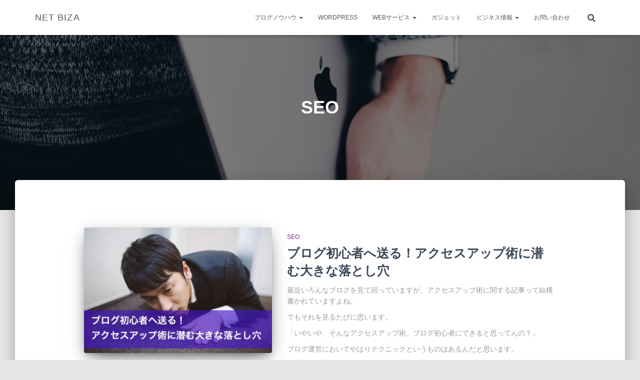

--- FILE ---
content_type: text/html; charset=UTF-8
request_url: https://net-biza.jp/category/seo/page/2/
body_size: 24507
content:
<!DOCTYPE html>
<html lang="ja">

<head>
	<meta charset='UTF-8'>
	<meta name="viewport" content="width=device-width, initial-scale=1">
	<link rel="profile" href="http://gmpg.org/xfn/11">
		<title>SEO &#8211; ページ 2 &#8211; NET BIZA</title>
<meta name='robots' content='max-image-preview:large' />
<link rel='dns-prefetch' href='//secure.gravatar.com' />
<link rel='dns-prefetch' href='//stats.wp.com' />
<link rel='dns-prefetch' href='//cdnjs.cloudflare.com' />
<link rel='dns-prefetch' href='//v0.wordpress.com' />
<link rel='dns-prefetch' href='//i0.wp.com' />
<link rel='dns-prefetch' href='//jetpack.wordpress.com' />
<link rel='dns-prefetch' href='//s0.wp.com' />
<link rel='dns-prefetch' href='//public-api.wordpress.com' />
<link rel='dns-prefetch' href='//0.gravatar.com' />
<link rel='dns-prefetch' href='//1.gravatar.com' />
<link rel='dns-prefetch' href='//2.gravatar.com' />
<link rel='dns-prefetch' href='//c0.wp.com' />
<link rel="alternate" type="application/rss+xml" title="NET BIZA &raquo; フィード" href="https://net-biza.jp/feed/" />
<link rel="alternate" type="application/rss+xml" title="NET BIZA &raquo; コメントフィード" href="https://net-biza.jp/comments/feed/" />
<link rel="alternate" type="application/rss+xml" title="NET BIZA &raquo; SEO カテゴリーのフィード" href="https://net-biza.jp/category/seo/feed/" />
<script type="text/javascript">
window._wpemojiSettings = {"baseUrl":"https:\/\/s.w.org\/images\/core\/emoji\/14.0.0\/72x72\/","ext":".png","svgUrl":"https:\/\/s.w.org\/images\/core\/emoji\/14.0.0\/svg\/","svgExt":".svg","source":{"concatemoji":"https:\/\/net-biza.jp\/wp-includes\/js\/wp-emoji-release.min.js?ver=6.2.8"}};
/*! This file is auto-generated */
!function(e,a,t){var n,r,o,i=a.createElement("canvas"),p=i.getContext&&i.getContext("2d");function s(e,t){p.clearRect(0,0,i.width,i.height),p.fillText(e,0,0);e=i.toDataURL();return p.clearRect(0,0,i.width,i.height),p.fillText(t,0,0),e===i.toDataURL()}function c(e){var t=a.createElement("script");t.src=e,t.defer=t.type="text/javascript",a.getElementsByTagName("head")[0].appendChild(t)}for(o=Array("flag","emoji"),t.supports={everything:!0,everythingExceptFlag:!0},r=0;r<o.length;r++)t.supports[o[r]]=function(e){if(p&&p.fillText)switch(p.textBaseline="top",p.font="600 32px Arial",e){case"flag":return s("\ud83c\udff3\ufe0f\u200d\u26a7\ufe0f","\ud83c\udff3\ufe0f\u200b\u26a7\ufe0f")?!1:!s("\ud83c\uddfa\ud83c\uddf3","\ud83c\uddfa\u200b\ud83c\uddf3")&&!s("\ud83c\udff4\udb40\udc67\udb40\udc62\udb40\udc65\udb40\udc6e\udb40\udc67\udb40\udc7f","\ud83c\udff4\u200b\udb40\udc67\u200b\udb40\udc62\u200b\udb40\udc65\u200b\udb40\udc6e\u200b\udb40\udc67\u200b\udb40\udc7f");case"emoji":return!s("\ud83e\udef1\ud83c\udffb\u200d\ud83e\udef2\ud83c\udfff","\ud83e\udef1\ud83c\udffb\u200b\ud83e\udef2\ud83c\udfff")}return!1}(o[r]),t.supports.everything=t.supports.everything&&t.supports[o[r]],"flag"!==o[r]&&(t.supports.everythingExceptFlag=t.supports.everythingExceptFlag&&t.supports[o[r]]);t.supports.everythingExceptFlag=t.supports.everythingExceptFlag&&!t.supports.flag,t.DOMReady=!1,t.readyCallback=function(){t.DOMReady=!0},t.supports.everything||(n=function(){t.readyCallback()},a.addEventListener?(a.addEventListener("DOMContentLoaded",n,!1),e.addEventListener("load",n,!1)):(e.attachEvent("onload",n),a.attachEvent("onreadystatechange",function(){"complete"===a.readyState&&t.readyCallback()})),(e=t.source||{}).concatemoji?c(e.concatemoji):e.wpemoji&&e.twemoji&&(c(e.twemoji),c(e.wpemoji)))}(window,document,window._wpemojiSettings);
</script>
<!-- net-biza.jp is managing ads with Advanced Ads – https://wpadvancedads.com/ --><script id="advads-ready">
			window.advanced_ads_ready=function(e,a){a=a||"complete";var d=function(e){return"interactive"===a?"loading"!==e:"complete"===e};d(document.readyState)?e():document.addEventListener("readystatechange",(function(a){d(a.target.readyState)&&e()}),{once:"interactive"===a})},window.advanced_ads_ready_queue=window.advanced_ads_ready_queue||[];		</script>
		<style type="text/css">
img.wp-smiley,
img.emoji {
	display: inline !important;
	border: none !important;
	box-shadow: none !important;
	height: 1em !important;
	width: 1em !important;
	margin: 0 0.07em !important;
	vertical-align: -0.1em !important;
	background: none !important;
	padding: 0 !important;
}
</style>
	<link rel='stylesheet' id='wp-block-library-css' href='https://c0.wp.com/c/6.2.8/wp-includes/css/dist/block-library/style.min.css' type='text/css' media='all' />
<style id='wp-block-library-inline-css' type='text/css'>
.has-text-align-justify{text-align:justify;}
</style>
<link rel='stylesheet' id='jetpack-videopress-video-block-view-css' href='https://net-biza.jp/wp-content/plugins/jetpack/jetpack_vendor/automattic/jetpack-videopress/build/block-editor/blocks/video/view.css?minify=false&#038;ver=34ae973733627b74a14e' type='text/css' media='all' />
<link rel='stylesheet' id='mediaelement-css' href='https://c0.wp.com/c/6.2.8/wp-includes/js/mediaelement/mediaelementplayer-legacy.min.css' type='text/css' media='all' />
<link rel='stylesheet' id='wp-mediaelement-css' href='https://c0.wp.com/c/6.2.8/wp-includes/js/mediaelement/wp-mediaelement.min.css' type='text/css' media='all' />
<link rel='stylesheet' id='classic-theme-styles-css' href='https://c0.wp.com/c/6.2.8/wp-includes/css/classic-themes.min.css' type='text/css' media='all' />
<style id='global-styles-inline-css' type='text/css'>
body{--wp--preset--color--black: #000000;--wp--preset--color--cyan-bluish-gray: #abb8c3;--wp--preset--color--white: #ffffff;--wp--preset--color--pale-pink: #f78da7;--wp--preset--color--vivid-red: #cf2e2e;--wp--preset--color--luminous-vivid-orange: #ff6900;--wp--preset--color--luminous-vivid-amber: #fcb900;--wp--preset--color--light-green-cyan: #7bdcb5;--wp--preset--color--vivid-green-cyan: #00d084;--wp--preset--color--pale-cyan-blue: #8ed1fc;--wp--preset--color--vivid-cyan-blue: #0693e3;--wp--preset--color--vivid-purple: #9b51e0;--wp--preset--color--accent: #e91e63;--wp--preset--color--background-color: #E5E5E5;--wp--preset--color--header-gradient: #07507a;--wp--preset--gradient--vivid-cyan-blue-to-vivid-purple: linear-gradient(135deg,rgba(6,147,227,1) 0%,rgb(155,81,224) 100%);--wp--preset--gradient--light-green-cyan-to-vivid-green-cyan: linear-gradient(135deg,rgb(122,220,180) 0%,rgb(0,208,130) 100%);--wp--preset--gradient--luminous-vivid-amber-to-luminous-vivid-orange: linear-gradient(135deg,rgba(252,185,0,1) 0%,rgba(255,105,0,1) 100%);--wp--preset--gradient--luminous-vivid-orange-to-vivid-red: linear-gradient(135deg,rgba(255,105,0,1) 0%,rgb(207,46,46) 100%);--wp--preset--gradient--very-light-gray-to-cyan-bluish-gray: linear-gradient(135deg,rgb(238,238,238) 0%,rgb(169,184,195) 100%);--wp--preset--gradient--cool-to-warm-spectrum: linear-gradient(135deg,rgb(74,234,220) 0%,rgb(151,120,209) 20%,rgb(207,42,186) 40%,rgb(238,44,130) 60%,rgb(251,105,98) 80%,rgb(254,248,76) 100%);--wp--preset--gradient--blush-light-purple: linear-gradient(135deg,rgb(255,206,236) 0%,rgb(152,150,240) 100%);--wp--preset--gradient--blush-bordeaux: linear-gradient(135deg,rgb(254,205,165) 0%,rgb(254,45,45) 50%,rgb(107,0,62) 100%);--wp--preset--gradient--luminous-dusk: linear-gradient(135deg,rgb(255,203,112) 0%,rgb(199,81,192) 50%,rgb(65,88,208) 100%);--wp--preset--gradient--pale-ocean: linear-gradient(135deg,rgb(255,245,203) 0%,rgb(182,227,212) 50%,rgb(51,167,181) 100%);--wp--preset--gradient--electric-grass: linear-gradient(135deg,rgb(202,248,128) 0%,rgb(113,206,126) 100%);--wp--preset--gradient--midnight: linear-gradient(135deg,rgb(2,3,129) 0%,rgb(40,116,252) 100%);--wp--preset--duotone--dark-grayscale: url('#wp-duotone-dark-grayscale');--wp--preset--duotone--grayscale: url('#wp-duotone-grayscale');--wp--preset--duotone--purple-yellow: url('#wp-duotone-purple-yellow');--wp--preset--duotone--blue-red: url('#wp-duotone-blue-red');--wp--preset--duotone--midnight: url('#wp-duotone-midnight');--wp--preset--duotone--magenta-yellow: url('#wp-duotone-magenta-yellow');--wp--preset--duotone--purple-green: url('#wp-duotone-purple-green');--wp--preset--duotone--blue-orange: url('#wp-duotone-blue-orange');--wp--preset--font-size--small: 13px;--wp--preset--font-size--medium: 20px;--wp--preset--font-size--large: 36px;--wp--preset--font-size--x-large: 42px;--wp--preset--spacing--20: 0.44rem;--wp--preset--spacing--30: 0.67rem;--wp--preset--spacing--40: 1rem;--wp--preset--spacing--50: 1.5rem;--wp--preset--spacing--60: 2.25rem;--wp--preset--spacing--70: 3.38rem;--wp--preset--spacing--80: 5.06rem;--wp--preset--shadow--natural: 6px 6px 9px rgba(0, 0, 0, 0.2);--wp--preset--shadow--deep: 12px 12px 50px rgba(0, 0, 0, 0.4);--wp--preset--shadow--sharp: 6px 6px 0px rgba(0, 0, 0, 0.2);--wp--preset--shadow--outlined: 6px 6px 0px -3px rgba(255, 255, 255, 1), 6px 6px rgba(0, 0, 0, 1);--wp--preset--shadow--crisp: 6px 6px 0px rgba(0, 0, 0, 1);}:where(.is-layout-flex){gap: 0.5em;}body .is-layout-flow > .alignleft{float: left;margin-inline-start: 0;margin-inline-end: 2em;}body .is-layout-flow > .alignright{float: right;margin-inline-start: 2em;margin-inline-end: 0;}body .is-layout-flow > .aligncenter{margin-left: auto !important;margin-right: auto !important;}body .is-layout-constrained > .alignleft{float: left;margin-inline-start: 0;margin-inline-end: 2em;}body .is-layout-constrained > .alignright{float: right;margin-inline-start: 2em;margin-inline-end: 0;}body .is-layout-constrained > .aligncenter{margin-left: auto !important;margin-right: auto !important;}body .is-layout-constrained > :where(:not(.alignleft):not(.alignright):not(.alignfull)){max-width: var(--wp--style--global--content-size);margin-left: auto !important;margin-right: auto !important;}body .is-layout-constrained > .alignwide{max-width: var(--wp--style--global--wide-size);}body .is-layout-flex{display: flex;}body .is-layout-flex{flex-wrap: wrap;align-items: center;}body .is-layout-flex > *{margin: 0;}:where(.wp-block-columns.is-layout-flex){gap: 2em;}.has-black-color{color: var(--wp--preset--color--black) !important;}.has-cyan-bluish-gray-color{color: var(--wp--preset--color--cyan-bluish-gray) !important;}.has-white-color{color: var(--wp--preset--color--white) !important;}.has-pale-pink-color{color: var(--wp--preset--color--pale-pink) !important;}.has-vivid-red-color{color: var(--wp--preset--color--vivid-red) !important;}.has-luminous-vivid-orange-color{color: var(--wp--preset--color--luminous-vivid-orange) !important;}.has-luminous-vivid-amber-color{color: var(--wp--preset--color--luminous-vivid-amber) !important;}.has-light-green-cyan-color{color: var(--wp--preset--color--light-green-cyan) !important;}.has-vivid-green-cyan-color{color: var(--wp--preset--color--vivid-green-cyan) !important;}.has-pale-cyan-blue-color{color: var(--wp--preset--color--pale-cyan-blue) !important;}.has-vivid-cyan-blue-color{color: var(--wp--preset--color--vivid-cyan-blue) !important;}.has-vivid-purple-color{color: var(--wp--preset--color--vivid-purple) !important;}.has-black-background-color{background-color: var(--wp--preset--color--black) !important;}.has-cyan-bluish-gray-background-color{background-color: var(--wp--preset--color--cyan-bluish-gray) !important;}.has-white-background-color{background-color: var(--wp--preset--color--white) !important;}.has-pale-pink-background-color{background-color: var(--wp--preset--color--pale-pink) !important;}.has-vivid-red-background-color{background-color: var(--wp--preset--color--vivid-red) !important;}.has-luminous-vivid-orange-background-color{background-color: var(--wp--preset--color--luminous-vivid-orange) !important;}.has-luminous-vivid-amber-background-color{background-color: var(--wp--preset--color--luminous-vivid-amber) !important;}.has-light-green-cyan-background-color{background-color: var(--wp--preset--color--light-green-cyan) !important;}.has-vivid-green-cyan-background-color{background-color: var(--wp--preset--color--vivid-green-cyan) !important;}.has-pale-cyan-blue-background-color{background-color: var(--wp--preset--color--pale-cyan-blue) !important;}.has-vivid-cyan-blue-background-color{background-color: var(--wp--preset--color--vivid-cyan-blue) !important;}.has-vivid-purple-background-color{background-color: var(--wp--preset--color--vivid-purple) !important;}.has-black-border-color{border-color: var(--wp--preset--color--black) !important;}.has-cyan-bluish-gray-border-color{border-color: var(--wp--preset--color--cyan-bluish-gray) !important;}.has-white-border-color{border-color: var(--wp--preset--color--white) !important;}.has-pale-pink-border-color{border-color: var(--wp--preset--color--pale-pink) !important;}.has-vivid-red-border-color{border-color: var(--wp--preset--color--vivid-red) !important;}.has-luminous-vivid-orange-border-color{border-color: var(--wp--preset--color--luminous-vivid-orange) !important;}.has-luminous-vivid-amber-border-color{border-color: var(--wp--preset--color--luminous-vivid-amber) !important;}.has-light-green-cyan-border-color{border-color: var(--wp--preset--color--light-green-cyan) !important;}.has-vivid-green-cyan-border-color{border-color: var(--wp--preset--color--vivid-green-cyan) !important;}.has-pale-cyan-blue-border-color{border-color: var(--wp--preset--color--pale-cyan-blue) !important;}.has-vivid-cyan-blue-border-color{border-color: var(--wp--preset--color--vivid-cyan-blue) !important;}.has-vivid-purple-border-color{border-color: var(--wp--preset--color--vivid-purple) !important;}.has-vivid-cyan-blue-to-vivid-purple-gradient-background{background: var(--wp--preset--gradient--vivid-cyan-blue-to-vivid-purple) !important;}.has-light-green-cyan-to-vivid-green-cyan-gradient-background{background: var(--wp--preset--gradient--light-green-cyan-to-vivid-green-cyan) !important;}.has-luminous-vivid-amber-to-luminous-vivid-orange-gradient-background{background: var(--wp--preset--gradient--luminous-vivid-amber-to-luminous-vivid-orange) !important;}.has-luminous-vivid-orange-to-vivid-red-gradient-background{background: var(--wp--preset--gradient--luminous-vivid-orange-to-vivid-red) !important;}.has-very-light-gray-to-cyan-bluish-gray-gradient-background{background: var(--wp--preset--gradient--very-light-gray-to-cyan-bluish-gray) !important;}.has-cool-to-warm-spectrum-gradient-background{background: var(--wp--preset--gradient--cool-to-warm-spectrum) !important;}.has-blush-light-purple-gradient-background{background: var(--wp--preset--gradient--blush-light-purple) !important;}.has-blush-bordeaux-gradient-background{background: var(--wp--preset--gradient--blush-bordeaux) !important;}.has-luminous-dusk-gradient-background{background: var(--wp--preset--gradient--luminous-dusk) !important;}.has-pale-ocean-gradient-background{background: var(--wp--preset--gradient--pale-ocean) !important;}.has-electric-grass-gradient-background{background: var(--wp--preset--gradient--electric-grass) !important;}.has-midnight-gradient-background{background: var(--wp--preset--gradient--midnight) !important;}.has-small-font-size{font-size: var(--wp--preset--font-size--small) !important;}.has-medium-font-size{font-size: var(--wp--preset--font-size--medium) !important;}.has-large-font-size{font-size: var(--wp--preset--font-size--large) !important;}.has-x-large-font-size{font-size: var(--wp--preset--font-size--x-large) !important;}
.wp-block-navigation a:where(:not(.wp-element-button)){color: inherit;}
:where(.wp-block-columns.is-layout-flex){gap: 2em;}
.wp-block-pullquote{font-size: 1.5em;line-height: 1.6;}
</style>
<link rel='stylesheet' id='pz-linkcard-css' href='//net-biza.jp/wp-content/uploads/pz-linkcard/style.css?ver=2.4.7.58' type='text/css' media='all' />
<link rel='stylesheet' id='dashicons-css' href='https://c0.wp.com/c/6.2.8/wp-includes/css/dashicons.min.css' type='text/css' media='all' />
<link rel='stylesheet' id='sb-type-std-css' href='https://net-biza.jp/wp-content/plugins/speech-bubble/css/sb-type-std.css?ver=6.2.8' type='text/css' media='all' />
<link rel='stylesheet' id='sb-type-fb-css' href='https://net-biza.jp/wp-content/plugins/speech-bubble/css/sb-type-fb.css?ver=6.2.8' type='text/css' media='all' />
<link rel='stylesheet' id='sb-type-fb-flat-css' href='https://net-biza.jp/wp-content/plugins/speech-bubble/css/sb-type-fb-flat.css?ver=6.2.8' type='text/css' media='all' />
<link rel='stylesheet' id='sb-type-ln-css' href='https://net-biza.jp/wp-content/plugins/speech-bubble/css/sb-type-ln.css?ver=6.2.8' type='text/css' media='all' />
<link rel='stylesheet' id='sb-type-ln-flat-css' href='https://net-biza.jp/wp-content/plugins/speech-bubble/css/sb-type-ln-flat.css?ver=6.2.8' type='text/css' media='all' />
<link rel='stylesheet' id='sb-type-pink-css' href='https://net-biza.jp/wp-content/plugins/speech-bubble/css/sb-type-pink.css?ver=6.2.8' type='text/css' media='all' />
<link rel='stylesheet' id='sb-type-rtail-css' href='https://net-biza.jp/wp-content/plugins/speech-bubble/css/sb-type-rtail.css?ver=6.2.8' type='text/css' media='all' />
<link rel='stylesheet' id='sb-type-drop-css' href='https://net-biza.jp/wp-content/plugins/speech-bubble/css/sb-type-drop.css?ver=6.2.8' type='text/css' media='all' />
<link rel='stylesheet' id='sb-type-think-css' href='https://net-biza.jp/wp-content/plugins/speech-bubble/css/sb-type-think.css?ver=6.2.8' type='text/css' media='all' />
<link rel='stylesheet' id='sb-no-br-css' href='https://net-biza.jp/wp-content/plugins/speech-bubble/css/sb-no-br.css?ver=6.2.8' type='text/css' media='all' />
<link rel='stylesheet' id='toc-screen-css' href='https://net-biza.jp/wp-content/plugins/table-of-contents-plus/screen.min.css?ver=2302' type='text/css' media='all' />
<link rel='stylesheet' id='hestia-clients-bar-css' href='https://net-biza.jp/wp-content/plugins/themeisle-companion/obfx_modules/companion-legacy/assets/css/hestia/clients-bar.css?ver=6.2.8' type='text/css' media='all' />
<link rel='stylesheet' id='bootstrap-css' href='https://net-biza.jp/wp-content/themes/hestia/assets/bootstrap/css/bootstrap.min.css?ver=1.0.2' type='text/css' media='all' />
<link rel='stylesheet' id='hestia_child_parent-css' href='https://net-biza.jp/wp-content/themes/hestia/style.css?ver=6.2.8' type='text/css' media='all' />
<link rel='stylesheet' id='hestia-font-sizes-css' href='https://net-biza.jp/wp-content/themes/hestia/assets/css/font-sizes.min.css?ver=3.0.30' type='text/css' media='all' />
<link rel='stylesheet' id='hestia_style-css' href='https://net-biza.jp/wp-content/themes/hestia-child/style.css?ver=3.0.30' type='text/css' media='all' />
<style id='hestia_style-inline-css' type='text/css'>
.hestia-top-bar,.hestia-top-bar .widget.widget_shopping_cart .cart_list{background-color:#363537}.hestia-top-bar .widget .label-floating input[type=search]:-webkit-autofill{-webkit-box-shadow:inset 0 0 0 9999px #363537}.hestia-top-bar,.hestia-top-bar .widget .label-floating input[type=search],.hestia-top-bar .widget.widget_search form.form-group:before,.hestia-top-bar .widget.widget_product_search form.form-group:before,.hestia-top-bar .widget.widget_shopping_cart:before{color:#fff}.hestia-top-bar .widget .label-floating input[type=search]{-webkit-text-fill-color:#fff !important}.hestia-top-bar div.widget.widget_shopping_cart:before,.hestia-top-bar .widget.widget_product_search form.form-group:before,.hestia-top-bar .widget.widget_search form.form-group:before{background-color:#fff}.hestia-top-bar a,.hestia-top-bar .top-bar-nav li a{color:#fff}.hestia-top-bar ul li a[href*="mailto:"]:before,.hestia-top-bar ul li a[href*="tel:"]:before{background-color:#fff}.hestia-top-bar a:hover,.hestia-top-bar .top-bar-nav li a:hover{color:#eee}.hestia-top-bar ul li:hover a[href*="mailto:"]:before,.hestia-top-bar ul li:hover a[href*="tel:"]:before{background-color:#eee}
a,.navbar .dropdown-menu li:hover>a,.navbar .dropdown-menu li:focus>a,.navbar .dropdown-menu li:active>a,.navbar .navbar-nav>li .dropdown-menu li:hover>a,body:not(.home) .navbar-default .navbar-nav>.active:not(.btn)>a,body:not(.home) .navbar-default .navbar-nav>.active:not(.btn)>a:hover,body:not(.home) .navbar-default .navbar-nav>.active:not(.btn)>a:focus,a:hover,.card-blog a.moretag:hover,.card-blog a.more-link:hover,.widget a:hover,.has-text-color.has-accent-color,p.has-text-color a{color:#e91e63}.svg-text-color{fill:#e91e63}.pagination span.current,.pagination span.current:focus,.pagination span.current:hover{border-color:#e91e63}button,button:hover,.woocommerce .track_order button[type="submit"],.woocommerce .track_order button[type="submit"]:hover,div.wpforms-container .wpforms-form button[type=submit].wpforms-submit,div.wpforms-container .wpforms-form button[type=submit].wpforms-submit:hover,input[type="button"],input[type="button"]:hover,input[type="submit"],input[type="submit"]:hover,input#searchsubmit,.pagination span.current,.pagination span.current:focus,.pagination span.current:hover,.btn.btn-primary,.btn.btn-primary:link,.btn.btn-primary:hover,.btn.btn-primary:focus,.btn.btn-primary:active,.btn.btn-primary.active,.btn.btn-primary.active:focus,.btn.btn-primary.active:hover,.btn.btn-primary:active:hover,.btn.btn-primary:active:focus,.btn.btn-primary:active:hover,.hestia-sidebar-open.btn.btn-rose,.hestia-sidebar-close.btn.btn-rose,.hestia-sidebar-open.btn.btn-rose:hover,.hestia-sidebar-close.btn.btn-rose:hover,.hestia-sidebar-open.btn.btn-rose:focus,.hestia-sidebar-close.btn.btn-rose:focus,.label.label-primary,.hestia-work .portfolio-item:nth-child(6n+1) .label,.nav-cart .nav-cart-content .widget .buttons .button,.has-accent-background-color[class*="has-background"]{background-color:#e91e63}@media(max-width:768px){.navbar-default .navbar-nav>li>a:hover,.navbar-default .navbar-nav>li>a:focus,.navbar .navbar-nav .dropdown .dropdown-menu li a:hover,.navbar .navbar-nav .dropdown .dropdown-menu li a:focus,.navbar button.navbar-toggle:hover,.navbar .navbar-nav li:hover>a i{color:#e91e63}}body:not(.woocommerce-page) button:not([class^="fl-"]):not(.hestia-scroll-to-top):not(.navbar-toggle):not(.close),body:not(.woocommerce-page) .button:not([class^="fl-"]):not(hestia-scroll-to-top):not(.navbar-toggle):not(.add_to_cart_button):not(.product_type_grouped):not(.product_type_external),div.wpforms-container .wpforms-form button[type=submit].wpforms-submit,input[type="submit"],input[type="button"],.btn.btn-primary,.widget_product_search button[type="submit"],.hestia-sidebar-open.btn.btn-rose,.hestia-sidebar-close.btn.btn-rose,.everest-forms button[type=submit].everest-forms-submit-button{-webkit-box-shadow:0 2px 2px 0 rgba(233,30,99,0.14),0 3px 1px -2px rgba(233,30,99,0.2),0 1px 5px 0 rgba(233,30,99,0.12);box-shadow:0 2px 2px 0 rgba(233,30,99,0.14),0 3px 1px -2px rgba(233,30,99,0.2),0 1px 5px 0 rgba(233,30,99,0.12)}.card .header-primary,.card .content-primary,.everest-forms button[type=submit].everest-forms-submit-button{background:#e91e63}body:not(.woocommerce-page) .button:not([class^="fl-"]):not(.hestia-scroll-to-top):not(.navbar-toggle):not(.add_to_cart_button):hover,body:not(.woocommerce-page) button:not([class^="fl-"]):not(.hestia-scroll-to-top):not(.navbar-toggle):not(.close):hover,div.wpforms-container .wpforms-form button[type=submit].wpforms-submit:hover,input[type="submit"]:hover,input[type="button"]:hover,input#searchsubmit:hover,.widget_product_search button[type="submit"]:hover,.pagination span.current,.btn.btn-primary:hover,.btn.btn-primary:focus,.btn.btn-primary:active,.btn.btn-primary.active,.btn.btn-primary:active:focus,.btn.btn-primary:active:hover,.hestia-sidebar-open.btn.btn-rose:hover,.hestia-sidebar-close.btn.btn-rose:hover,.pagination span.current:hover,.everest-forms button[type=submit].everest-forms-submit-button:hover,.everest-forms button[type=submit].everest-forms-submit-button:focus,.everest-forms button[type=submit].everest-forms-submit-button:active{-webkit-box-shadow:0 14px 26px -12px rgba(233,30,99,0.42),0 4px 23px 0 rgba(0,0,0,0.12),0 8px 10px -5px rgba(233,30,99,0.2);box-shadow:0 14px 26px -12px rgba(233,30,99,0.42),0 4px 23px 0 rgba(0,0,0,0.12),0 8px 10px -5px rgba(233,30,99,0.2);color:#fff}.form-group.is-focused .form-control{background-image:-webkit-gradient(linear,left top,left bottom,from(#e91e63),to(#e91e63)),-webkit-gradient(linear,left top,left bottom,from(#d2d2d2),to(#d2d2d2));background-image:-webkit-linear-gradient(linear,left top,left bottom,from(#e91e63),to(#e91e63)),-webkit-linear-gradient(linear,left top,left bottom,from(#d2d2d2),to(#d2d2d2));background-image:linear-gradient(linear,left top,left bottom,from(#e91e63),to(#e91e63)),linear-gradient(linear,left top,left bottom,from(#d2d2d2),to(#d2d2d2))}.navbar:not(.navbar-transparent) li:not(.btn):hover>a,.navbar li.on-section:not(.btn)>a,.navbar.full-screen-menu.navbar-transparent li:not(.btn):hover>a,.navbar.full-screen-menu .navbar-toggle:hover,.navbar:not(.navbar-transparent) .nav-cart:hover,.navbar:not(.navbar-transparent) .hestia-toggle-search:hover{color:#e91e63}.header-filter-gradient{background:linear-gradient(45deg,rgba(7,80,122,1) 0,rgb(73,108,101) 100%)}.has-text-color.has-header-gradient-color{color:#07507a}.has-header-gradient-background-color[class*="has-background"]{background-color:#07507a}.has-text-color.has-background-color-color{color:#E5E5E5}.has-background-color-background-color[class*="has-background"]{background-color:#E5E5E5}
.btn.btn-primary:not(.colored-button):not(.btn-left):not(.btn-right):not(.btn-just-icon):not(.menu-item),input[type="submit"]:not(.search-submit),body:not(.woocommerce-account) .woocommerce .button.woocommerce-Button,.woocommerce .product button.button,.woocommerce .product button.button.alt,.woocommerce .product #respond input#submit,.woocommerce-cart .blog-post .woocommerce .cart-collaterals .cart_totals .checkout-button,.woocommerce-checkout #payment #place_order,.woocommerce-account.woocommerce-page button.button,.woocommerce .track_order button[type="submit"],.nav-cart .nav-cart-content .widget .buttons .button,.woocommerce a.button.wc-backward,body.woocommerce .wccm-catalog-item a.button,body.woocommerce a.wccm-button.button,form.woocommerce-form-coupon button.button,div.wpforms-container .wpforms-form button[type=submit].wpforms-submit,div.woocommerce a.button.alt,div.woocommerce table.my_account_orders .button,.btn.colored-button,.btn.btn-left,.btn.btn-right,.btn:not(.colored-button):not(.btn-left):not(.btn-right):not(.btn-just-icon):not(.menu-item):not(.hestia-sidebar-open):not(.hestia-sidebar-close){padding-top:15px;padding-bottom:15px;padding-left:33px;padding-right:33px}
.btn.btn-primary:not(.colored-button):not(.btn-left):not(.btn-right):not(.btn-just-icon):not(.menu-item),input[type="submit"]:not(.search-submit),body:not(.woocommerce-account) .woocommerce .button.woocommerce-Button,.woocommerce .product button.button,.woocommerce .product button.button.alt,.woocommerce .product #respond input#submit,.woocommerce-cart .blog-post .woocommerce .cart-collaterals .cart_totals .checkout-button,.woocommerce-checkout #payment #place_order,.woocommerce-account.woocommerce-page button.button,.woocommerce .track_order button[type="submit"],.nav-cart .nav-cart-content .widget .buttons .button,.woocommerce a.button.wc-backward,body.woocommerce .wccm-catalog-item a.button,body.woocommerce a.wccm-button.button,form.woocommerce-form-coupon button.button,div.wpforms-container .wpforms-form button[type=submit].wpforms-submit,div.woocommerce a.button.alt,div.woocommerce table.my_account_orders .button,input[type="submit"].search-submit,.hestia-view-cart-wrapper .added_to_cart.wc-forward,.woocommerce-product-search button,.woocommerce-cart .actions .button,#secondary div[id^=woocommerce_price_filter] .button,.woocommerce div[id^=woocommerce_widget_cart].widget .buttons .button,.searchform input[type=submit],.searchform button,.search-form:not(.media-toolbar-primary) input[type=submit],.search-form:not(.media-toolbar-primary) button,.woocommerce-product-search input[type=submit],.btn.colored-button,.btn.btn-left,.btn.btn-right,.btn:not(.colored-button):not(.btn-left):not(.btn-right):not(.btn-just-icon):not(.menu-item):not(.hestia-sidebar-open):not(.hestia-sidebar-close){border-radius:3px}
h1,h2,h3,h4,h5,h6,.hestia-title,.hestia-title.title-in-content,p.meta-in-content,.info-title,.card-title,.page-header.header-small .hestia-title,.page-header.header-small .title,.widget h5,.hestia-title,.title,.footer-brand,.footer-big h4,.footer-big h5,.media .media-heading,.carousel h1.hestia-title,.carousel h2.title,.carousel span.sub-title,.hestia-about h1,.hestia-about h2,.hestia-about h3,.hestia-about h4,.hestia-about h5{font-family:Arial,Helvetica,sans-serif}body,ul,.tooltip-inner{font-family:Arial,Helvetica,sans-serif}
@media(min-width:769px){.page-header.header-small .hestia-title,.page-header.header-small .title,h1.hestia-title.title-in-content,.main article.section .has-title-font-size{font-size:36px}}@media(max-width:768px){.page-header.header-small .hestia-title,.page-header.header-small .title,h1.hestia-title.title-in-content,.main article.section .has-title-font-size{font-size:26px}}@media(max-width:480px){.page-header.header-small .hestia-title,.page-header.header-small .title,h1.hestia-title.title-in-content,.main article.section .has-title-font-size{font-size:26px}}@media(min-width:769px){.single-post-wrap h1:not(.title-in-content),.page-content-wrap h1:not(.title-in-content),.page-template-template-fullwidth article h1:not(.title-in-content){font-size:36px}.single-post-wrap h2,.page-content-wrap h2,.page-template-template-fullwidth article h2,.main article.section .has-heading-font-size{font-size:31px}.single-post-wrap h3,.page-content-wrap h3,.page-template-template-fullwidth article h3{font-size:26px}.single-post-wrap h4,.page-content-wrap h4,.page-template-template-fullwidth article h4{font-size:21px}.single-post-wrap h5,.page-content-wrap h5,.page-template-template-fullwidth article h5{font-size:17px}.single-post-wrap h6,.page-content-wrap h6,.page-template-template-fullwidth article h6{font-size:12px}}@media(min-width:769px){.single-post-wrap,.page-content-wrap,.single-post-wrap ul,.page-content-wrap ul,.single-post-wrap ol,.page-content-wrap ol,.single-post-wrap dl,.page-content-wrap dl,.single-post-wrap table,.page-content-wrap table,.page-template-template-fullwidth article,.main article.section .has-body-font-size{font-size:16px}}@media(min-width:769px){#carousel-hestia-generic .hestia-title{font-size:67px}#carousel-hestia-generic span.sub-title{font-size:18px}#carousel-hestia-generic .btn{font-size:14px}}
</style>
<style id='jetpack_facebook_likebox-inline-css' type='text/css'>
.widget_facebook_likebox {
	overflow: hidden;
}

</style>
<link rel='stylesheet' id='amazonjs-css' href='https://net-biza.jp/wp-content/plugins/amazonjs/css/amazonjs.css?ver=0.10' type='text/css' media='all' />
<link rel='stylesheet' id='jetpack_css-css' href='https://c0.wp.com/p/jetpack/12.2.2/css/jetpack.css' type='text/css' media='all' />
<script type='text/javascript' src='https://c0.wp.com/c/6.2.8/wp-includes/js/jquery/jquery.min.js' id='jquery-core-js'></script>
<script type='text/javascript' src='https://c0.wp.com/c/6.2.8/wp-includes/js/jquery/jquery-migrate.min.js' id='jquery-migrate-js'></script>
<script type='text/javascript' src='https://c0.wp.com/p/jetpack/12.2.2/_inc/build/tiled-gallery/tiled-gallery/tiled-gallery.min.js' id='tiled-gallery-js'></script>
<script type='text/javascript' src='//cdnjs.cloudflare.com/ajax/libs/jquery-easing/1.4.1/jquery.easing.min.js?ver=6.2.8' id='jquery-easing-js'></script>
<link rel="https://api.w.org/" href="https://net-biza.jp/wp-json/" /><link rel="alternate" type="application/json" href="https://net-biza.jp/wp-json/wp/v2/categories/22" /><link rel="EditURI" type="application/rsd+xml" title="RSD" href="https://net-biza.jp/xmlrpc.php?rsd" />
<link rel="wlwmanifest" type="application/wlwmanifest+xml" href="https://net-biza.jp/wp-includes/wlwmanifest.xml" />
<meta name="generator" content="WordPress 6.2.8" />

		<!-- GA Google Analytics @ https://m0n.co/ga -->
		<script async src="https://www.googletagmanager.com/gtag/js?id=UA-59920196-1"></script>
		<script>
			window.dataLayer = window.dataLayer || [];
			function gtag(){dataLayer.push(arguments);}
			gtag('js', new Date());
			gtag('config', 'UA-59920196-1');
		</script>

		<style type="text/css" media="all">.shortcode-star-rating{padding:0 0.5em;}.dashicons{font-size:20px;width:auto;height:auto;line-height:normal;text-decoration:inherit;vertical-align:middle;}.shortcode-star-rating [class^="dashicons dashicons-star-"]:before{color:#FCAE00;}.ssr-int{margin-left:0.2em;font-size:13px;vertical-align:middle;color:#333;}/*.shortcode-star-rating:before,.shortcode-star-rating:after{display: block;height:0;visibility:hidden;content:"\0020";}.shortcode-star-rating:after{clear:both;}*/</style>
	<!-- Enter your scripts here -->	<style>img#wpstats{display:none}</style>
		<style type="text/css">.broken_link, a.broken_link {
	text-decoration: line-through;
}</style>			<style type="text/css">
				/* If html does not have either class, do not show lazy loaded images. */
				html:not( .jetpack-lazy-images-js-enabled ):not( .js ) .jetpack-lazy-image {
					display: none;
				}
			</style>
			<script>
				document.documentElement.classList.add(
					'jetpack-lazy-images-js-enabled'
				);
			</script>
		
<!-- Jetpack Open Graph Tags -->
<meta property="og:type" content="website" />
<meta property="og:title" content="SEO &#8211; ページ 2 &#8211; NET BIZA" />
<meta property="og:url" content="https://net-biza.jp/category/seo/" />
<meta property="og:site_name" content="NET BIZA" />
<meta property="og:image" content="https://s0.wp.com/i/blank.jpg" />
<meta property="og:image:alt" content="" />
<meta property="og:locale" content="ja_JP" />

<!-- End Jetpack Open Graph Tags -->
<link rel="icon" href="https://i0.wp.com/net-biza.jp/wp-content/uploads/2017/02/2_Flat_logo_on_transparent_322x64-1-e1486443899536.png?fit=32%2C32&#038;ssl=1" sizes="32x32" />
<link rel="icon" href="https://i0.wp.com/net-biza.jp/wp-content/uploads/2017/02/2_Flat_logo_on_transparent_322x64-1-e1486443899536.png?fit=52%2C52&#038;ssl=1" sizes="192x192" />
<link rel="apple-touch-icon" href="https://i0.wp.com/net-biza.jp/wp-content/uploads/2017/02/2_Flat_logo_on_transparent_322x64-1-e1486443899536.png?fit=52%2C52&#038;ssl=1" />
<meta name="msapplication-TileImage" content="https://i0.wp.com/net-biza.jp/wp-content/uploads/2017/02/2_Flat_logo_on_transparent_322x64-1-e1486443899536.png?fit=52%2C52&#038;ssl=1" />
<style type="text/css" id="wp-custom-css">/* @media(min-width: 576px) {
	.only-sp {
		display: none;
	}
} */</style></head>

<body class="archive paged category category-seo category-22 paged-2 category-paged-2 header-layout-default aa-prefix-advads-">
	<svg xmlns="http://www.w3.org/2000/svg" viewBox="0 0 0 0" width="0" height="0" focusable="false" role="none" style="visibility: hidden; position: absolute; left: -9999px; overflow: hidden;" ><defs><filter id="wp-duotone-dark-grayscale"><feColorMatrix color-interpolation-filters="sRGB" type="matrix" values=" .299 .587 .114 0 0 .299 .587 .114 0 0 .299 .587 .114 0 0 .299 .587 .114 0 0 " /><feComponentTransfer color-interpolation-filters="sRGB" ><feFuncR type="table" tableValues="0 0.49803921568627" /><feFuncG type="table" tableValues="0 0.49803921568627" /><feFuncB type="table" tableValues="0 0.49803921568627" /><feFuncA type="table" tableValues="1 1" /></feComponentTransfer><feComposite in2="SourceGraphic" operator="in" /></filter></defs></svg><svg xmlns="http://www.w3.org/2000/svg" viewBox="0 0 0 0" width="0" height="0" focusable="false" role="none" style="visibility: hidden; position: absolute; left: -9999px; overflow: hidden;" ><defs><filter id="wp-duotone-grayscale"><feColorMatrix color-interpolation-filters="sRGB" type="matrix" values=" .299 .587 .114 0 0 .299 .587 .114 0 0 .299 .587 .114 0 0 .299 .587 .114 0 0 " /><feComponentTransfer color-interpolation-filters="sRGB" ><feFuncR type="table" tableValues="0 1" /><feFuncG type="table" tableValues="0 1" /><feFuncB type="table" tableValues="0 1" /><feFuncA type="table" tableValues="1 1" /></feComponentTransfer><feComposite in2="SourceGraphic" operator="in" /></filter></defs></svg><svg xmlns="http://www.w3.org/2000/svg" viewBox="0 0 0 0" width="0" height="0" focusable="false" role="none" style="visibility: hidden; position: absolute; left: -9999px; overflow: hidden;" ><defs><filter id="wp-duotone-purple-yellow"><feColorMatrix color-interpolation-filters="sRGB" type="matrix" values=" .299 .587 .114 0 0 .299 .587 .114 0 0 .299 .587 .114 0 0 .299 .587 .114 0 0 " /><feComponentTransfer color-interpolation-filters="sRGB" ><feFuncR type="table" tableValues="0.54901960784314 0.98823529411765" /><feFuncG type="table" tableValues="0 1" /><feFuncB type="table" tableValues="0.71764705882353 0.25490196078431" /><feFuncA type="table" tableValues="1 1" /></feComponentTransfer><feComposite in2="SourceGraphic" operator="in" /></filter></defs></svg><svg xmlns="http://www.w3.org/2000/svg" viewBox="0 0 0 0" width="0" height="0" focusable="false" role="none" style="visibility: hidden; position: absolute; left: -9999px; overflow: hidden;" ><defs><filter id="wp-duotone-blue-red"><feColorMatrix color-interpolation-filters="sRGB" type="matrix" values=" .299 .587 .114 0 0 .299 .587 .114 0 0 .299 .587 .114 0 0 .299 .587 .114 0 0 " /><feComponentTransfer color-interpolation-filters="sRGB" ><feFuncR type="table" tableValues="0 1" /><feFuncG type="table" tableValues="0 0.27843137254902" /><feFuncB type="table" tableValues="0.5921568627451 0.27843137254902" /><feFuncA type="table" tableValues="1 1" /></feComponentTransfer><feComposite in2="SourceGraphic" operator="in" /></filter></defs></svg><svg xmlns="http://www.w3.org/2000/svg" viewBox="0 0 0 0" width="0" height="0" focusable="false" role="none" style="visibility: hidden; position: absolute; left: -9999px; overflow: hidden;" ><defs><filter id="wp-duotone-midnight"><feColorMatrix color-interpolation-filters="sRGB" type="matrix" values=" .299 .587 .114 0 0 .299 .587 .114 0 0 .299 .587 .114 0 0 .299 .587 .114 0 0 " /><feComponentTransfer color-interpolation-filters="sRGB" ><feFuncR type="table" tableValues="0 0" /><feFuncG type="table" tableValues="0 0.64705882352941" /><feFuncB type="table" tableValues="0 1" /><feFuncA type="table" tableValues="1 1" /></feComponentTransfer><feComposite in2="SourceGraphic" operator="in" /></filter></defs></svg><svg xmlns="http://www.w3.org/2000/svg" viewBox="0 0 0 0" width="0" height="0" focusable="false" role="none" style="visibility: hidden; position: absolute; left: -9999px; overflow: hidden;" ><defs><filter id="wp-duotone-magenta-yellow"><feColorMatrix color-interpolation-filters="sRGB" type="matrix" values=" .299 .587 .114 0 0 .299 .587 .114 0 0 .299 .587 .114 0 0 .299 .587 .114 0 0 " /><feComponentTransfer color-interpolation-filters="sRGB" ><feFuncR type="table" tableValues="0.78039215686275 1" /><feFuncG type="table" tableValues="0 0.94901960784314" /><feFuncB type="table" tableValues="0.35294117647059 0.47058823529412" /><feFuncA type="table" tableValues="1 1" /></feComponentTransfer><feComposite in2="SourceGraphic" operator="in" /></filter></defs></svg><svg xmlns="http://www.w3.org/2000/svg" viewBox="0 0 0 0" width="0" height="0" focusable="false" role="none" style="visibility: hidden; position: absolute; left: -9999px; overflow: hidden;" ><defs><filter id="wp-duotone-purple-green"><feColorMatrix color-interpolation-filters="sRGB" type="matrix" values=" .299 .587 .114 0 0 .299 .587 .114 0 0 .299 .587 .114 0 0 .299 .587 .114 0 0 " /><feComponentTransfer color-interpolation-filters="sRGB" ><feFuncR type="table" tableValues="0.65098039215686 0.40392156862745" /><feFuncG type="table" tableValues="0 1" /><feFuncB type="table" tableValues="0.44705882352941 0.4" /><feFuncA type="table" tableValues="1 1" /></feComponentTransfer><feComposite in2="SourceGraphic" operator="in" /></filter></defs></svg><svg xmlns="http://www.w3.org/2000/svg" viewBox="0 0 0 0" width="0" height="0" focusable="false" role="none" style="visibility: hidden; position: absolute; left: -9999px; overflow: hidden;" ><defs><filter id="wp-duotone-blue-orange"><feColorMatrix color-interpolation-filters="sRGB" type="matrix" values=" .299 .587 .114 0 0 .299 .587 .114 0 0 .299 .587 .114 0 0 .299 .587 .114 0 0 " /><feComponentTransfer color-interpolation-filters="sRGB" ><feFuncR type="table" tableValues="0.098039215686275 1" /><feFuncG type="table" tableValues="0 0.66274509803922" /><feFuncB type="table" tableValues="0.84705882352941 0.41960784313725" /><feFuncA type="table" tableValues="1 1" /></feComponentTransfer><feComposite in2="SourceGraphic" operator="in" /></filter></defs></svg>	<div class="wrapper  default ">
		<header class="header ">
			<div style="display: none"></div>		<nav class="navbar navbar-default navbar-fixed-top  hestia_left navbar-not-transparent">
						<div class="container">
						<div class="navbar-header">
			<div class="title-logo-wrapper">
				<a class="navbar-brand" href="https://net-biza.jp/"
						title="NET BIZA">
					<p>NET BIZA</p></a>
			</div>
								<div class="navbar-toggle-wrapper">
						<button type="button" class="navbar-toggle" data-toggle="collapse" data-target="#main-navigation">
				<span class="icon-bar"></span>
				<span class="icon-bar"></span>
				<span class="icon-bar"></span>
				<span class="sr-only">ナビゲーションを切り替え</span>
			</button>
					</div>
				</div>
		<div id="main-navigation" class="collapse navbar-collapse"><ul id="menu-%e3%83%8a%e3%83%93%e3%82%b2%e3%83%bc%e3%82%b7%e3%83%a7%e3%83%b3" class="nav navbar-nav"><li id="menu-item-4486" class="menu-item menu-item-type-taxonomy menu-item-object-category current-menu-ancestor current-menu-parent menu-item-has-children menu-item-4486 dropdown"><a title="ブログノウハウ" href="https://net-biza.jp/category/blog/" class="dropdown-toggle">ブログノウハウ <span class="caret-wrap"><span class="caret"><svg aria-hidden="true" focusable="false" data-prefix="fas" data-icon="chevron-down" class="svg-inline--fa fa-chevron-down fa-w-14" role="img" xmlns="http://www.w3.org/2000/svg" viewBox="0 0 448 512"><path d="M207.029 381.476L12.686 187.132c-9.373-9.373-9.373-24.569 0-33.941l22.667-22.667c9.357-9.357 24.522-9.375 33.901-.04L224 284.505l154.745-154.021c9.379-9.335 24.544-9.317 33.901.04l22.667 22.667c9.373 9.373 9.373 24.569 0 33.941L240.971 381.476c-9.373 9.372-24.569 9.372-33.942 0z"></path></svg></span></span></a>
<ul role="menu" class="dropdown-menu">
	<li id="menu-item-4492" class="menu-item menu-item-type-taxonomy menu-item-object-category menu-item-4492"><a title="ブログ運営" href="https://net-biza.jp/category/blog/">ブログ運営</a></li>
	<li id="menu-item-4479" class="menu-item menu-item-type-taxonomy menu-item-object-category current-menu-item menu-item-4479 active"><a title="SEO" href="https://net-biza.jp/category/seo/">SEO</a></li>
</ul>
</li>
<li id="menu-item-4482" class="menu-item menu-item-type-taxonomy menu-item-object-category menu-item-4482"><a title="WordPress" href="https://net-biza.jp/category/wordpress/">WordPress</a></li>
<li id="menu-item-4481" class="menu-item menu-item-type-taxonomy menu-item-object-category menu-item-has-children menu-item-4481 dropdown"><a title="Webサービス" href="https://net-biza.jp/category/web-service/" class="dropdown-toggle">Webサービス <span class="caret-wrap"><span class="caret"><svg aria-hidden="true" focusable="false" data-prefix="fas" data-icon="chevron-down" class="svg-inline--fa fa-chevron-down fa-w-14" role="img" xmlns="http://www.w3.org/2000/svg" viewBox="0 0 448 512"><path d="M207.029 381.476L12.686 187.132c-9.373-9.373-9.373-24.569 0-33.941l22.667-22.667c9.357-9.357 24.522-9.375 33.901-.04L224 284.505l154.745-154.021c9.379-9.335 24.544-9.317 33.901.04l22.667 22.667c9.373 9.373 9.373 24.569 0 33.941L240.971 381.476c-9.373 9.372-24.569 9.372-33.942 0z"></path></svg></span></span></a>
<ul role="menu" class="dropdown-menu">
	<li id="menu-item-4483" class="menu-item menu-item-type-taxonomy menu-item-object-category menu-item-4483"><a title="アフィリエイト" href="https://net-biza.jp/category/affiliate/">アフィリエイト</a></li>
	<li id="menu-item-4484" class="menu-item menu-item-type-taxonomy menu-item-object-category menu-item-4484"><a title="アプリ" href="https://net-biza.jp/category/app/">アプリ</a></li>
</ul>
</li>
<li id="menu-item-4485" class="menu-item menu-item-type-taxonomy menu-item-object-category menu-item-4485"><a title="ガジェット" href="https://net-biza.jp/category/gadgets/">ガジェット</a></li>
<li id="menu-item-4488" class="menu-item menu-item-type-taxonomy menu-item-object-category menu-item-has-children menu-item-4488 dropdown"><a title="ビジネス情報" href="https://net-biza.jp/category/workskill/" class="dropdown-toggle">ビジネス情報 <span class="caret-wrap"><span class="caret"><svg aria-hidden="true" focusable="false" data-prefix="fas" data-icon="chevron-down" class="svg-inline--fa fa-chevron-down fa-w-14" role="img" xmlns="http://www.w3.org/2000/svg" viewBox="0 0 448 512"><path d="M207.029 381.476L12.686 187.132c-9.373-9.373-9.373-24.569 0-33.941l22.667-22.667c9.357-9.357 24.522-9.375 33.901-.04L224 284.505l154.745-154.021c9.379-9.335 24.544-9.317 33.901.04l22.667 22.667c9.373 9.373 9.373 24.569 0 33.941L240.971 381.476c-9.373 9.372-24.569 9.372-33.942 0z"></path></svg></span></span></a>
<ul role="menu" class="dropdown-menu">
	<li id="menu-item-4493" class="menu-item menu-item-type-taxonomy menu-item-object-category menu-item-4493"><a title="仕事術" href="https://net-biza.jp/category/workskill/">仕事術</a></li>
	<li id="menu-item-4489" class="menu-item menu-item-type-taxonomy menu-item-object-category menu-item-4489"><a title="収入アップ" href="https://net-biza.jp/category/income/">収入アップ</a></li>
	<li id="menu-item-4490" class="menu-item menu-item-type-taxonomy menu-item-object-category menu-item-4490"><a title="起業・独立" href="https://net-biza.jp/category/startup/">起業・独立</a></li>
</ul>
</li>
<li id="menu-item-5389" class="menu-item menu-item-type-post_type menu-item-object-page menu-item-5389"><a title="お問い合わせ" href="https://net-biza.jp/inquiry/">お問い合わせ</a></li>
<li class="hestia-search-in-menu"><div class="hestia-nav-search"><form role="search" method="get" class="search-form" action="https://net-biza.jp/">
				<label>
					<span class="screen-reader-text">検索:</span>
					<input type="search" class="search-field" placeholder="検索&hellip;" value="" name="s" />
				</label>
				<input type="submit" class="search-submit" value="検索" />
			</form></div><a class="hestia-toggle-search"><svg xmlns="http://www.w3.org/2000/svg" viewBox="0 0 512 512" width="16" height="16"><path d="M505 442.7L405.3 343c-4.5-4.5-10.6-7-17-7H372c27.6-35.3 44-79.7 44-128C416 93.1 322.9 0 208 0S0 93.1 0 208s93.1 208 208 208c48.3 0 92.7-16.4 128-44v16.3c0 6.4 2.5 12.5 7 17l99.7 99.7c9.4 9.4 24.6 9.4 33.9 0l28.3-28.3c9.4-9.4 9.4-24.6.1-34zM208 336c-70.7 0-128-57.2-128-128 0-70.7 57.2-128 128-128 70.7 0 128 57.2 128 128 0 70.7-57.2 128-128 128z"></path></svg></a></li></ul></div>			</div>
					</nav>
				</header>
<div id="primary" class="boxed-layout-header page-header header-small" data-parallax="active" ><div class="container"><div class="row"><div class="col-md-10 col-md-offset-1 text-center"><h1 class="hestia-title">SEO</h1></div></div></div><div class="header-filter" style="background-image: url(https://net-biza.jp/wp-content/uploads/2015/04/cropped-macbook-carry-1.jpg);"></div></div>
<div class="main  main-raised ">
	<div class="hestia-blogs" data-layout="full-width">
		<div class="container">
			<div class="row">
								<div class="col-md-10 col-md-offset-1 blog-posts-wrap">
					<article 
		id="post-1259" 
		class="card card-blog card-plain post-1259 post type-post status-publish format-standard has-post-thumbnail hentry category-seo category-blog"><div class="row "><div class="col-ms-5 col-sm-5"><div class="card-image"><a href="https://net-biza.jp/blog-access-up/" title="ブログ初心者へ送る！アクセスアップ術に潜む大きな落とし穴"><img width="360" height="240" src="https://i0.wp.com/net-biza.jp/wp-content/uploads/2015/05/AL202syazai220140830165542500-thumb-815xauto-5396.jpg?resize=360%2C240&amp;ssl=1" class="attachment-hestia-blog size-hestia-blog wp-post-image jetpack-lazy-image" alt="ブログ初心者" decoding="async" data-attachment-id="1265" data-permalink="https://net-biza.jp/blog-access-up/al202syazai220140830165542500-thumb-815xauto-5396/" data-orig-file="https://i0.wp.com/net-biza.jp/wp-content/uploads/2015/05/AL202syazai220140830165542500-thumb-815xauto-5396.jpg?fit=815%2C543&amp;ssl=1" data-orig-size="815,543" data-comments-opened="1" data-image-meta="{&quot;aperture&quot;:&quot;0&quot;,&quot;credit&quot;:&quot;&quot;,&quot;camera&quot;:&quot;&quot;,&quot;caption&quot;:&quot;&quot;,&quot;created_timestamp&quot;:&quot;0&quot;,&quot;copyright&quot;:&quot;&quot;,&quot;focal_length&quot;:&quot;0&quot;,&quot;iso&quot;:&quot;0&quot;,&quot;shutter_speed&quot;:&quot;0&quot;,&quot;title&quot;:&quot;&quot;,&quot;orientation&quot;:&quot;0&quot;}" data-image-title="AL202syazai220140830165542500-thumb-815xauto-5396" data-image-description data-image-caption data-medium-file="https://i0.wp.com/net-biza.jp/wp-content/uploads/2015/05/AL202syazai220140830165542500-thumb-815xauto-5396.jpg?fit=300%2C200&amp;ssl=1" data-large-file="https://i0.wp.com/net-biza.jp/wp-content/uploads/2015/05/AL202syazai220140830165542500-thumb-815xauto-5396.jpg?fit=700%2C466&amp;ssl=1" data-lazy-srcset="https://i0.wp.com/net-biza.jp/wp-content/uploads/2015/05/AL202syazai220140830165542500-thumb-815xauto-5396.jpg?w=815&amp;ssl=1 815w, https://i0.wp.com/net-biza.jp/wp-content/uploads/2015/05/AL202syazai220140830165542500-thumb-815xauto-5396.jpg?resize=300%2C200&amp;ssl=1 300w, https://i0.wp.com/net-biza.jp/wp-content/uploads/2015/05/AL202syazai220140830165542500-thumb-815xauto-5396.jpg?resize=768%2C512&amp;ssl=1 768w" data-lazy-sizes="(max-width: 360px) 100vw, 360px" data-lazy-src="https://i0.wp.com/net-biza.jp/wp-content/uploads/2015/05/AL202syazai220140830165542500-thumb-815xauto-5396.jpg?resize=360%2C240&amp;ssl=1&amp;is-pending-load=1" srcset="[data-uri]"></a></div></div><div class= "col-ms-7 col-sm-7"><h6 class="category text-info"><a href="https://net-biza.jp/category/seo/" title="SEO の投稿をすべて表示"  rel="tag">SEO</a> </h6><h2 class="card-title entry-title"><a href="https://net-biza.jp/blog-access-up/" title="ブログ初心者へ送る！アクセスアップ術に潜む大きな落とし穴" rel="bookmark">ブログ初心者へ送る！アクセスアップ術に潜む大きな落とし穴</a></h2><div class="card-description entry-summary "><p>最近いろんなブログを見て回っていますが、アクセスアップ術に関する記事って結構書かれていますよね。</p>
<p>でもそれを見るたびに思います。</p>
<p>「いやいや、そんなアクセスアップ術、ブログ初心者にできると思ってんの？」</p>
<p>ブログ運営においてやはりテクニックというものはあるんだと思います。</p>
<p>しかしその中には「ちょっと初心者にこれを求めるのはどうなの？」と思うものも書かれているんですね。</p>
<p>ということで今回は、ブログ初心者の方に向けてちょっと現実的な記事を書きます。</p>
<p>いろんなブログのアクセスアップ術の記事を見てやる気になっている人のハートをへし折っちゃいます。</p>
<p> <a href="https://net-biza.jp/blog-access-up/#more-1259" class="more-link"><span aria-label="続きを読む ブログ初心者へ送る！アクセスアップ術に潜む大きな落とし穴">(さらに&hellip;)</span></a></p>
</div><div class="posted-by vcard author">投稿者:<a href="https://net-biza.jp/author/nehn0506/" title="Hide" class="url"><b class="author-name fn">Hide</b></a> 投稿日時:<a href="https://net-biza.jp/blog-access-up/"><time class="entry-date published" datetime="2015-05-18T13:04:42+09:00" content="2015-05-18">11年</time>前 </a></div></div></div></article><article 
		id="post-651" 
		class="card card-blog card-plain post-651 post type-post status-publish format-standard has-post-thumbnail hentry category-seo category-wordpress category-blog"><div class="row "><div class="col-ms-5 col-sm-5"><div class="card-image"><a href="https://net-biza.jp/blog-sidebar/" title="ブログのサイドバーはこう使え！知らないと損する５つの使い方"><img width="360" height="240" src="https://i0.wp.com/net-biza.jp/wp-content/uploads/2015/03/keyboard-561124_640.jpg?resize=360%2C240&amp;ssl=1" class="attachment-hestia-blog size-hestia-blog wp-post-image jetpack-lazy-image" alt="writing" decoding="async" data-attachment-id="656" data-permalink="https://net-biza.jp/blog-sidebar/keyboard-561124_640/" data-orig-file="https://i0.wp.com/net-biza.jp/wp-content/uploads/2015/03/keyboard-561124_640.jpg?fit=640%2C360&amp;ssl=1" data-orig-size="640,360" data-comments-opened="1" data-image-meta="{&quot;aperture&quot;:&quot;0&quot;,&quot;credit&quot;:&quot;&quot;,&quot;camera&quot;:&quot;&quot;,&quot;caption&quot;:&quot;&quot;,&quot;created_timestamp&quot;:&quot;0&quot;,&quot;copyright&quot;:&quot;&quot;,&quot;focal_length&quot;:&quot;0&quot;,&quot;iso&quot;:&quot;0&quot;,&quot;shutter_speed&quot;:&quot;0&quot;,&quot;title&quot;:&quot;&quot;,&quot;orientation&quot;:&quot;0&quot;}" data-image-title="keyboard-561124_640" data-image-description data-image-caption data-medium-file="https://i0.wp.com/net-biza.jp/wp-content/uploads/2015/03/keyboard-561124_640.jpg?fit=300%2C169&amp;ssl=1" data-large-file="https://i0.wp.com/net-biza.jp/wp-content/uploads/2015/03/keyboard-561124_640.jpg?fit=640%2C360&amp;ssl=1" data-lazy-src="https://i0.wp.com/net-biza.jp/wp-content/uploads/2015/03/keyboard-561124_640.jpg?resize=360%2C240&amp;ssl=1&amp;is-pending-load=1" srcset="[data-uri]"></a></div></div><div class= "col-ms-7 col-sm-7"><h6 class="category text-info"><a href="https://net-biza.jp/category/seo/" title="SEO の投稿をすべて表示"  rel="tag">SEO</a> </h6><h2 class="card-title entry-title"><a href="https://net-biza.jp/blog-sidebar/" title="ブログのサイドバーはこう使え！知らないと損する５つの使い方" rel="bookmark">ブログのサイドバーはこう使え！知らないと損する５つの使い方</a></h2><div class="card-description entry-summary "><p>ブログを運営している人はサイドバーを有効に使っているだろうか。</p>
<p>ブログにおいて最も重要なのはコンテンツ部分であることは間違いないのだが、<span style="color: #ff0000;"><strong>サイドバーの使い方によってブログ自体がより価値のある物にすることができるのだ。</strong></span></p>
<p>決してサイドバーも手を抜いてはいけない。</p>
<p>僕はブログアフィリエイトをしていく上では２カラムレイアウトのデザインをオススメしているので、それを前提に話を進めていく。</p>
<p>サイドバーを置くのは右でも左でも問題はない。</p>
<p>ではサイドバーの効果的な使い方を５つ紹介していく。</p>
<p> <a href="https://net-biza.jp/blog-sidebar/#more-651" class="more-link"><span aria-label="続きを読む ブログのサイドバーはこう使え！知らないと損する５つの使い方">(さらに&hellip;)</span></a></p>
</div><div class="posted-by vcard author">投稿者:<a href="https://net-biza.jp/author/nehn0506/" title="Hide" class="url"><b class="author-name fn">Hide</b></a> 投稿日時:<a href="https://net-biza.jp/blog-sidebar/"><time class="entry-date published" datetime="2015-03-31T18:06:30+09:00" content="2015-03-31">11年</time>前 </a></div></div></div></article><article 
		id="post-613" 
		class="card card-blog card-plain post-613 post type-post status-publish format-standard has-post-thumbnail hentry category-seo"><div class="row "><div class="col-ms-5 col-sm-5"><div class="card-image"><a href="https://net-biza.jp/seo-whitehat-blackhat/" title="ホワイトハットとブラックハット｜SEOで知っておくべき３つの基礎知識"><img width="360" height="240" src="https://i0.wp.com/net-biza.jp/wp-content/uploads/2015/03/search-engine-optimization-575035_640.jpg?resize=360%2C240&amp;ssl=1" class="attachment-hestia-blog size-hestia-blog wp-post-image jetpack-lazy-image" alt="seo" decoding="async" data-attachment-id="618" data-permalink="https://net-biza.jp/seo-whitehat-blackhat/search-engine-optimization-575035_640/" data-orig-file="https://i0.wp.com/net-biza.jp/wp-content/uploads/2015/03/search-engine-optimization-575035_640.jpg?fit=640%2C452&amp;ssl=1" data-orig-size="640,452" data-comments-opened="1" data-image-meta="{&quot;aperture&quot;:&quot;0&quot;,&quot;credit&quot;:&quot;&quot;,&quot;camera&quot;:&quot;&quot;,&quot;caption&quot;:&quot;&quot;,&quot;created_timestamp&quot;:&quot;0&quot;,&quot;copyright&quot;:&quot;&quot;,&quot;focal_length&quot;:&quot;0&quot;,&quot;iso&quot;:&quot;0&quot;,&quot;shutter_speed&quot;:&quot;0&quot;,&quot;title&quot;:&quot;&quot;,&quot;orientation&quot;:&quot;0&quot;}" data-image-title="search-engine-optimization-575035_640" data-image-description data-image-caption data-medium-file="https://i0.wp.com/net-biza.jp/wp-content/uploads/2015/03/search-engine-optimization-575035_640.jpg?fit=300%2C212&amp;ssl=1" data-large-file="https://i0.wp.com/net-biza.jp/wp-content/uploads/2015/03/search-engine-optimization-575035_640.jpg?fit=640%2C452&amp;ssl=1" data-lazy-src="https://i0.wp.com/net-biza.jp/wp-content/uploads/2015/03/search-engine-optimization-575035_640.jpg?resize=360%2C240&amp;ssl=1&amp;is-pending-load=1" srcset="[data-uri]"></a></div></div><div class= "col-ms-7 col-sm-7"><h6 class="category text-info"><a href="https://net-biza.jp/category/seo/" title="SEO の投稿をすべて表示"  rel="tag">SEO</a> </h6><h2 class="card-title entry-title"><a href="https://net-biza.jp/seo-whitehat-blackhat/" title="ホワイトハットとブラックハット｜SEOで知っておくべき３つの基礎知識" rel="bookmark">ホワイトハットとブラックハット｜SEOで知っておくべき３つの基礎知識</a></h2><div class="card-description entry-summary "><p>Webマーケティングの世界では<span style="color: #ff0000;"><strong>「ホワイトハットSEO」</strong></span>、<strong><span style="color: #ff0000;">「ブラックハットSEO」</span></strong>とはよく聞く単語だ。</p>
<p>ブログやサイトを運営している人ならよく耳にするだろう。そして自身でも研究しているはずである。</p>
<p>今回はSEOについてほとんど勉強したことがない人、勉強し始めの人向けに書いていく。</p>
<p>SEO（検索で上位に表示させる工夫のこと）の知識はかなり奥深いものであるが、今回はこの「ホワイトハット」「ブラックハット」に関するSEOの基礎知識を紹介していく。</p>
<p> <a href="https://net-biza.jp/seo-whitehat-blackhat/#more-613" class="more-link"><span aria-label="続きを読む ホワイトハットとブラックハット｜SEOで知っておくべき３つの基礎知識">(さらに&hellip;)</span></a></p>
</div><div class="posted-by vcard author">投稿者:<a href="https://net-biza.jp/author/nehn0506/" title="Hide" class="url"><b class="author-name fn">Hide</b></a> 投稿日時:<a href="https://net-biza.jp/seo-whitehat-blackhat/"><time class="entry-date published" datetime="2015-03-27T19:58:24+09:00" content="2015-03-27">11年</time>前 </a></div></div></div></article><article 
		id="post-596" 
		class="card card-blog card-plain post-596 post type-post status-publish format-standard has-post-thumbnail hentry category-seo category-blog"><div class="row "><div class="col-ms-5 col-sm-5"><div class="card-image"><a href="https://net-biza.jp/blog-update-frequency/" title="ブログ更新の頻度は！？初心者にありがちな更新頻度の落とし穴"><img width="300" height="199" src="https://i0.wp.com/net-biza.jp/wp-content/uploads/2015/03/ipad-606764_640-300x1992.jpg?resize=300%2C199&amp;ssl=1" class="attachment-hestia-blog size-hestia-blog wp-post-image jetpack-lazy-image" alt decoding="async" data-attachment-id="2104" data-permalink="https://net-biza.jp/blog-update-frequency/ipad-606764_640-300x199/" data-orig-file="https://i0.wp.com/net-biza.jp/wp-content/uploads/2015/03/ipad-606764_640-300x1992.jpg?fit=300%2C199&amp;ssl=1" data-orig-size="300,199" data-comments-opened="1" data-image-meta="{&quot;aperture&quot;:&quot;0&quot;,&quot;credit&quot;:&quot;&quot;,&quot;camera&quot;:&quot;&quot;,&quot;caption&quot;:&quot;&quot;,&quot;created_timestamp&quot;:&quot;0&quot;,&quot;copyright&quot;:&quot;&quot;,&quot;focal_length&quot;:&quot;0&quot;,&quot;iso&quot;:&quot;0&quot;,&quot;shutter_speed&quot;:&quot;0&quot;,&quot;title&quot;:&quot;&quot;,&quot;orientation&quot;:&quot;0&quot;}" data-image-title="ipad-606764_640-300&#215;199" data-image-description data-image-caption data-medium-file="https://i0.wp.com/net-biza.jp/wp-content/uploads/2015/03/ipad-606764_640-300x1992.jpg?fit=300%2C199&amp;ssl=1" data-large-file="https://i0.wp.com/net-biza.jp/wp-content/uploads/2015/03/ipad-606764_640-300x1992.jpg?fit=300%2C199&amp;ssl=1" data-lazy-src="https://i0.wp.com/net-biza.jp/wp-content/uploads/2015/03/ipad-606764_640-300x1992.jpg?resize=300%2C199&amp;ssl=1&amp;is-pending-load=1" srcset="[data-uri]"></a></div></div><div class= "col-ms-7 col-sm-7"><h6 class="category text-info"><a href="https://net-biza.jp/category/seo/" title="SEO の投稿をすべて表示"  rel="tag">SEO</a> </h6><h2 class="card-title entry-title"><a href="https://net-biza.jp/blog-update-frequency/" title="ブログ更新の頻度は！？初心者にありがちな更新頻度の落とし穴" rel="bookmark">ブログ更新の頻度は！？初心者にありがちな更新頻度の落とし穴</a></h2><div class="card-description entry-summary "><p>ブログというものは最低でも<span style="color: #ff0000;"><strong>１００記事は書かないと何も分からない</strong></span>とよく聞く。</p>
<p>３ヶ月〜半年ほどをかけて１００記事を書いてみないことにはアクセス数も増えないし、変化もないと言われている。</p>
<p>確かにそれは分かる。しかし、<strong><span style="color: #0000ff;">「ブログを初めて１週間で１万PV突破！」</span></strong>とか怪物のような人もいる。そのような人はそもそもの築き上げてきたSNSのつながりの人数だったり、</p>
<p>ブログ仲間が多いおかげであろう。</p>
<p>僕のようにひたすらブログのみ、SNSもワイワイ活動させることもない状態では当然１週間で１万PVなんてあり得ないことだ。</p>
<p>そんな僕のような至って普通にブログを運営している人は１００記事書かないと話にならない。</p>
<p>そして気になるのは、<span style="color: #ff0000;"><strong>記事の更新スピードはどのくらいがいいのか。</strong></span>毎日毎日更新していき、１００日目に１００記事突破という形で更新していかなければならないのか、</p>
<p>それとも別に１週間くらい何も書かなくても平気なのか。</p>
<p>今回はこの「更新頻度」について書いていく。</p>
<p> <a href="https://net-biza.jp/blog-update-frequency/#more-596" class="more-link"><span aria-label="続きを読む ブログ更新の頻度は！？初心者にありがちな更新頻度の落とし穴">(さらに&hellip;)</span></a></p>
</div><div class="posted-by vcard author">投稿者:<a href="https://net-biza.jp/author/nehn0506/" title="Hide" class="url"><b class="author-name fn">Hide</b></a> 投稿日時:<a href="https://net-biza.jp/blog-update-frequency/"><time class="entry-date published" datetime="2015-03-26T12:34:18+09:00" content="2015-03-26">11年</time>前 </a></div></div></div></article><article 
		id="post-524" 
		class="card card-blog card-plain post-524 post type-post status-publish format-standard has-post-thumbnail hentry category-seo category-blog"><div class="row "><div class="col-ms-5 col-sm-5"><div class="card-image"><a href="https://net-biza.jp/blog-title/" title="ブログタイトルの７つの法則〜アクセス数はこれだけで伸びる〜"><img width="300" height="150" src="https://i0.wp.com/net-biza.jp/wp-content/uploads/2015/03/blog-606684_640-300x1502.png?resize=300%2C150&amp;ssl=1" class="attachment-hestia-blog size-hestia-blog wp-post-image jetpack-lazy-image" alt decoding="async" data-attachment-id="2156" data-permalink="https://net-biza.jp/blog-title/blog-606684_640-300x150/" data-orig-file="https://i0.wp.com/net-biza.jp/wp-content/uploads/2015/03/blog-606684_640-300x1502.png?fit=300%2C150&amp;ssl=1" data-orig-size="300,150" data-comments-opened="1" data-image-meta="{&quot;aperture&quot;:&quot;0&quot;,&quot;credit&quot;:&quot;&quot;,&quot;camera&quot;:&quot;&quot;,&quot;caption&quot;:&quot;&quot;,&quot;created_timestamp&quot;:&quot;0&quot;,&quot;copyright&quot;:&quot;&quot;,&quot;focal_length&quot;:&quot;0&quot;,&quot;iso&quot;:&quot;0&quot;,&quot;shutter_speed&quot;:&quot;0&quot;,&quot;title&quot;:&quot;&quot;,&quot;orientation&quot;:&quot;0&quot;}" data-image-title="blog-606684_640-300&#215;150" data-image-description data-image-caption data-medium-file="https://i0.wp.com/net-biza.jp/wp-content/uploads/2015/03/blog-606684_640-300x1502.png?fit=300%2C150&amp;ssl=1" data-large-file="https://i0.wp.com/net-biza.jp/wp-content/uploads/2015/03/blog-606684_640-300x1502.png?fit=300%2C150&amp;ssl=1" data-lazy-src="https://i0.wp.com/net-biza.jp/wp-content/uploads/2015/03/blog-606684_640-300x1502.png?resize=300%2C150&amp;ssl=1&amp;is-pending-load=1" srcset="[data-uri]"></a></div></div><div class= "col-ms-7 col-sm-7"><h6 class="category text-info"><a href="https://net-biza.jp/category/seo/" title="SEO の投稿をすべて表示"  rel="tag">SEO</a> </h6><h2 class="card-title entry-title"><a href="https://net-biza.jp/blog-title/" title="ブログタイトルの７つの法則〜アクセス数はこれだけで伸びる〜" rel="bookmark">ブログタイトルの７つの法則〜アクセス数はこれだけで伸びる〜</a></h2><div class="card-description entry-summary "><p>あなたはブログを書くとき、タイトルに気を配っているだろうか。</p>
<p><span style="color: #ff0000;"><strong>ブログではタイトルがかなり重要になってくる。</strong></span></p>
<p>その理由は主に２つある。</p>
<p>１つは、<span style="color: #0000ff;"><strong>ユーザーはまずタイトルを見て、読むかどうか決めるからだ。</strong></span>SNSの投稿でもGoogleで検索しても、まずタイトルが表示される。いきなり記事が出てくることはない。タイトルを見て、面白そう、役に立ちそうだと思えば本文へと進んでくれるのだ。なのでタイトルはユーザーが読みたくなるものをつけることが重要だ。</p>
<p>２つめは、Googleの検索において、記事を上位に表示させる必要がある。アクセス数を獲得するにはSEO（検索エンジン最適化。GoogleやYahoo!で、検索された時に１ページ目の上位に表示してもらえるように工夫すること）は絶対に必要な技術だ。<strong><span style="color: #0000ff;">ブログのタイトルはSEOにも大きな影響を与えるから重要なのだ。</span></strong></p>
<p>ここでは、<strong><span style="color: #ff0000;">「ブログタイトルの７つの法則」</span></strong>と題して、タイトルを決める時に重要な点を紹介している。</p>
<p>この７つを気をつけるだけでアクセス数がかなり変わってくるので、ぜひ実践していただきたい。</p>
<p> <a href="https://net-biza.jp/blog-title/#more-524" class="more-link"><span aria-label="続きを読む ブログタイトルの７つの法則〜アクセス数はこれだけで伸びる〜">(さらに&hellip;)</span></a></p>
</div><div class="posted-by vcard author">投稿者:<a href="https://net-biza.jp/author/nehn0506/" title="Hide" class="url"><b class="author-name fn">Hide</b></a> 投稿日時:<a href="https://net-biza.jp/blog-title/"><time class="entry-date published" datetime="2015-03-23T21:17:09+09:00" content="2015-03-23">11年</time>前 </a></div></div></div></article><article 
		id="post-384" 
		class="card card-blog card-plain post-384 post type-post status-publish format-standard has-post-thumbnail hentry category-seo category-affiliate category-blog"><div class="row "><div class="col-ms-5 col-sm-5"><div class="card-image"><a href="https://net-biza.jp/blog-article/" title="ブログネタに困ったら！？ネタを生み出す２２の方法"><img width="360" height="240" src="https://i0.wp.com/net-biza.jp/wp-content/uploads/2015/03/20150224195423.jpg?resize=360%2C240&amp;ssl=1" class="attachment-hestia-blog size-hestia-blog wp-post-image jetpack-lazy-image" alt="thinking" decoding="async" data-attachment-id="388" data-permalink="https://net-biza.jp/blog-article/attachment/20150224195423/" data-orig-file="https://i0.wp.com/net-biza.jp/wp-content/uploads/2015/03/20150224195423.jpg?fit=500%2C333&amp;ssl=1" data-orig-size="500,333" data-comments-opened="1" data-image-meta="{&quot;aperture&quot;:&quot;0&quot;,&quot;credit&quot;:&quot;&quot;,&quot;camera&quot;:&quot;&quot;,&quot;caption&quot;:&quot;&quot;,&quot;created_timestamp&quot;:&quot;0&quot;,&quot;copyright&quot;:&quot;&quot;,&quot;focal_length&quot;:&quot;0&quot;,&quot;iso&quot;:&quot;0&quot;,&quot;shutter_speed&quot;:&quot;0&quot;,&quot;title&quot;:&quot;&quot;,&quot;orientation&quot;:&quot;0&quot;}" data-image-title="20150224195423" data-image-description data-image-caption data-medium-file="https://i0.wp.com/net-biza.jp/wp-content/uploads/2015/03/20150224195423.jpg?fit=300%2C200&amp;ssl=1" data-large-file="https://i0.wp.com/net-biza.jp/wp-content/uploads/2015/03/20150224195423.jpg?fit=500%2C333&amp;ssl=1" data-lazy-srcset="https://i0.wp.com/net-biza.jp/wp-content/uploads/2015/03/20150224195423.jpg?w=500&amp;ssl=1 500w, https://i0.wp.com/net-biza.jp/wp-content/uploads/2015/03/20150224195423.jpg?resize=300%2C200&amp;ssl=1 300w" data-lazy-sizes="(max-width: 360px) 100vw, 360px" data-lazy-src="https://i0.wp.com/net-biza.jp/wp-content/uploads/2015/03/20150224195423.jpg?resize=360%2C240&amp;ssl=1&amp;is-pending-load=1" srcset="[data-uri]"></a></div></div><div class= "col-ms-7 col-sm-7"><h6 class="category text-info"><a href="https://net-biza.jp/category/seo/" title="SEO の投稿をすべて表示"  rel="tag">SEO</a> </h6><h2 class="card-title entry-title"><a href="https://net-biza.jp/blog-article/" title="ブログネタに困ったら！？ネタを生み出す２２の方法" rel="bookmark">ブログネタに困ったら！？ネタを生み出す２２の方法</a></h2><div class="card-description entry-summary "><p>ブログは毎日でなくとも常に新しい記事を更新していかなければならない。</p>
<p>アクセス数も記事の質と量に比例してくるので、中身が薄っぺらい記事であっては100記事書いても200記事書いてもアクセスにつながらない。</p>
<p>かといってどんな記事を書いていけば良いのか分からないこともある。</p>
<p><span style="color: #ff0000;"><strong>ブログのネタというのは常に管理人の悩みのタネだとも言える。</strong></span></p>
<p>さぁ今日は何書こうかなーとパソコンに向かうものの、書くことを全く決めていないために何を書くか決めるだけで何時間も考えこんでしまう。</p>
<p>良いネタがないことから記事を書きたいのに書けないというもどかしさ。</p>
<p>ブログ運営者であればネタ探しというのも仕事の一つと言って良いだろう。</p>
<p>今回は、<strong><span style="color: #ff0000;">ブログネタに困ったときにどう考えるか、また、ネタをどのように溜めておくのか</span></strong>を紹介していく。</p>
<p>と、その前にFacebook創業者のマーク・ザッカーバーグ氏が言った名言を一つ紹介しておきたい。</p>
<blockquote><p>Done is better than perfect.</p>
<p>（完璧を目指すよりまず終わらせろ）</p>
<p>〜マーク・ザッカーバーグ〜</p></blockquote>
<p>ブログ記事に対しても言えることである。</p>
<p><strong><span style="color: #0000ff;">記事の中身は非常に重要であるが、完璧な記事を書く必要はない。まず完成させるべきである。</span></strong></p>
<p>その後で読み返してみて肉付けをしていけば良い。</p>
<p>より完璧に近づけるようにあとから過去の記事を読んでみて手直しをすればいいのだ。</p>
<p>では、本題の、<strong><span style="color: #ff0000;">「ネタを生み出す22の方法」</span></strong>を紹介していこう。</p>
<p> <a href="https://net-biza.jp/blog-article/#more-384" class="more-link"><span aria-label="続きを読む ブログネタに困ったら！？ネタを生み出す２２の方法">(さらに&hellip;)</span></a></p>
</div><div class="posted-by vcard author">投稿者:<a href="https://net-biza.jp/author/nehn0506/" title="Hide" class="url"><b class="author-name fn">Hide</b></a> 投稿日時:<a href="https://net-biza.jp/blog-article/"><time class="entry-date published" datetime="2015-03-16T13:06:10+09:00" content="2015-03-16">11年</time>前 </a></div></div></div></article><article 
		id="post-240" 
		class="card card-blog card-plain post-240 post type-post status-publish format-standard has-post-thumbnail hentry category-seo category-affiliate category-blog tag-4 tag-23 tag-6"><div class="row "><div class="col-ms-5 col-sm-5"><div class="card-image"><a href="https://net-biza.jp/blog-category/" title="ブログアフィリエイトはジャンルが命！ジャンル決めの３つのチェックポイント"><img width="360" height="240" src="https://i0.wp.com/net-biza.jp/wp-content/uploads/2015/03/blog-13443_640.jpg?resize=360%2C240&amp;ssl=1" class="attachment-hestia-blog size-hestia-blog wp-post-image jetpack-lazy-image" alt="blog" decoding="async" data-attachment-id="241" data-permalink="https://net-biza.jp/blog-category/blog-13443_640/" data-orig-file="https://i0.wp.com/net-biza.jp/wp-content/uploads/2015/03/blog-13443_640.jpg?fit=600%2C480&amp;ssl=1" data-orig-size="600,480" data-comments-opened="1" data-image-meta="{&quot;aperture&quot;:&quot;0&quot;,&quot;credit&quot;:&quot;&quot;,&quot;camera&quot;:&quot;&quot;,&quot;caption&quot;:&quot;&quot;,&quot;created_timestamp&quot;:&quot;0&quot;,&quot;copyright&quot;:&quot;&quot;,&quot;focal_length&quot;:&quot;0&quot;,&quot;iso&quot;:&quot;0&quot;,&quot;shutter_speed&quot;:&quot;0&quot;,&quot;title&quot;:&quot;&quot;,&quot;orientation&quot;:&quot;0&quot;}" data-image-title="blog-13443_640" data-image-description data-image-caption data-medium-file="https://i0.wp.com/net-biza.jp/wp-content/uploads/2015/03/blog-13443_640.jpg?fit=300%2C240&amp;ssl=1" data-large-file="https://i0.wp.com/net-biza.jp/wp-content/uploads/2015/03/blog-13443_640.jpg?fit=600%2C480&amp;ssl=1" data-lazy-src="https://i0.wp.com/net-biza.jp/wp-content/uploads/2015/03/blog-13443_640.jpg?resize=360%2C240&amp;ssl=1&amp;is-pending-load=1" srcset="[data-uri]"></a></div></div><div class= "col-ms-7 col-sm-7"><h6 class="category text-info"><a href="https://net-biza.jp/category/seo/" title="SEO の投稿をすべて表示"  rel="tag">SEO</a> </h6><h2 class="card-title entry-title"><a href="https://net-biza.jp/blog-category/" title="ブログアフィリエイトはジャンルが命！ジャンル決めの３つのチェックポイント" rel="bookmark">ブログアフィリエイトはジャンルが命！ジャンル決めの３つのチェックポイント</a></h2><div class="card-description entry-summary "><p><span style="color: #0000ff;"><strong>「ブログアフィリエイトで収益があがらない！」</strong></span>という方、そもそもジャンルを間違えていないだろうか。</p>
<p>ブログアフィリエイトを始めてお小遣い程度稼ごうと思っているが、一向に結果に結びつかないという人の中には、</p>
<p>ただ<strong><span style="color: #0000ff;">記事数が少ない</span></strong>であったり、<strong><span style="color: #0000ff;">ブログのデザインが見づらいもの</span></strong>だったりがあるが、それらはどうにでも工夫ができる。</p>
<p>しかし、ブログを一旦始めてからでは変えられないものもある。</p>
<p>その一つに<span style="color: #ff0000;"><strong>「ジャンル」</strong></span>である。</p>
<p>例えば、料理が大好きで毎日の腕をふるった料理を掲載していくブログなのに、収益にならないからと言って、そのブログの中で急に「3ヶ月でマイナス１０kgにする最強のダイエット」なんていう記事を投稿し始めると、読者は混乱して離れていってしまう。</p>
<p>ブログを始めるには事前のプランニングがかなり重要になってくる。</p>
<p>そこで今回はブログを始める前の<strong><span style="color: #ff0000;">「ジャンルの決め方」</span></strong>について紹介していく。</p>
<p>アフィリエイトをしていくならどういったジャンルが良いのかなど、参考にしていただきたい部分は多くあるのでぜひ最後まで読んで欲しい。</p>
<p>では、極めて重要なポイントは３つあるので１つずつ詳しく見ていこう。</p>
<p> <a href="https://net-biza.jp/blog-category/#more-240" class="more-link"><span aria-label="続きを読む ブログアフィリエイトはジャンルが命！ジャンル決めの３つのチェックポイント">(さらに&hellip;)</span></a></p>
</div><div class="posted-by vcard author">投稿者:<a href="https://net-biza.jp/author/nehn0506/" title="Hide" class="url"><b class="author-name fn">Hide</b></a> 投稿日時:<a href="https://net-biza.jp/blog-category/"><time class="entry-date published" datetime="2015-03-05T20:18:07+09:00" content="2015-03-05">11年</time>前 </a></div></div></div></article>
	<nav class="navigation pagination" aria-label="投稿">
		<h2 class="screen-reader-text">投稿ナビゲーション</h2>
		<div class="nav-links"><a class="prev page-numbers" href="https://net-biza.jp/category/seo/">前へ</a>
<a class="page-numbers" href="https://net-biza.jp/category/seo/">1</a>
<span aria-current="page" class="page-numbers current">2</span></div>
	</nav>				</div>
							</div>
		</div>
	</div>
</div>
					<footer class="footer footer-black footer-big">
						<div class="container">
								
		<div class="content">
			<div class="row">
				<div class="col-md-4"><div id="calendar-2" class="widget widget_calendar"><h5>カレンダー</h5><div id="calendar_wrap" class="calendar_wrap"><table id="wp-calendar" class="wp-calendar-table">
	<caption>2026年1月</caption>
	<thead>
	<tr>
		<th scope="col" title="月曜日">月</th>
		<th scope="col" title="火曜日">火</th>
		<th scope="col" title="水曜日">水</th>
		<th scope="col" title="木曜日">木</th>
		<th scope="col" title="金曜日">金</th>
		<th scope="col" title="土曜日">土</th>
		<th scope="col" title="日曜日">日</th>
	</tr>
	</thead>
	<tbody>
	<tr>
		<td colspan="3" class="pad">&nbsp;</td><td>1</td><td>2</td><td>3</td><td>4</td>
	</tr>
	<tr>
		<td>5</td><td>6</td><td>7</td><td>8</td><td>9</td><td>10</td><td>11</td>
	</tr>
	<tr>
		<td>12</td><td>13</td><td>14</td><td>15</td><td>16</td><td>17</td><td>18</td>
	</tr>
	<tr>
		<td>19</td><td>20</td><td>21</td><td>22</td><td id="today">23</td><td>24</td><td>25</td>
	</tr>
	<tr>
		<td>26</td><td>27</td><td>28</td><td>29</td><td>30</td><td>31</td>
		<td class="pad" colspan="1">&nbsp;</td>
	</tr>
	</tbody>
	</table><nav aria-label="前と次の月" class="wp-calendar-nav">
		<span class="wp-calendar-nav-prev"><a href="https://net-biza.jp/2017/08/">&laquo; 8月</a></span>
		<span class="pad">&nbsp;</span>
		<span class="wp-calendar-nav-next">&nbsp;</span>
	</nav></div></div></div><div class="col-md-4"><div id="top-posts-3" class="widget widget_top-posts"><h5>人気の投稿</h5><ul><li><a href="https://net-biza.jp/mac-merit-demerit/" class="bump-view" data-bump-view="tp">Macを買うか迷ってる人に送るMacのメリット・デメリット15個</a></li><li><a href="https://net-biza.jp/google-chrome-extension/" class="bump-view" data-bump-view="tp">【2018年版】Chrome拡張機能まとめ｜作業が10倍はかどる拡張機能36選</a></li><li><a href="https://net-biza.jp/line-risk/" class="bump-view" data-bump-view="tp">LINE@(ラインアット)はするな！知っておくべきLINE@の大きな落とし穴</a></li><li><a href="https://net-biza.jp/wordpress-theme-gorgeous/" class="bump-view" data-bump-view="tp">スゴ過ぎ感動！WordPressテーマ「Gorgeous」のスゴすぎるポイント10個</a></li><li><a href="https://net-biza.jp/after-resignation-choices/" class="bump-view" data-bump-view="tp">仕事辞めたい！そんなあなたに贈る辞めた後の人生の選択肢8選</a></li></ul></div></div><div class="col-md-4"><div id="facebook-likebox-3" class="widget widget_facebook_likebox"><h5><a href="https://www.facebook.com/netbiza.netbiza/">Facebook</a></h5>		<div id="fb-root"></div>
		<div class="fb-page" data-href="https://www.facebook.com/netbiza.netbiza/" data-width="450"  data-height="500" data-hide-cover="false" data-show-facepile="true" data-tabs="false" data-hide-cta="false" data-small-header="false">
		<div class="fb-xfbml-parse-ignore"><blockquote cite="https://www.facebook.com/netbiza.netbiza/"><a href="https://www.facebook.com/netbiza.netbiza/">Facebook</a></blockquote></div>
		</div>
		</div></div>			</div>
		</div>
		<hr/>
										<div class="hestia-bottom-footer-content"><ul id="menu-%e3%83%95%e3%83%83%e3%82%bf%e3%83%bc%e3%83%a1%e3%83%8b%e3%83%a5%e3%83%bc" class="footer-menu pull-left"><li id="menu-item-4506" class="menu-item menu-item-type-custom menu-item-object-custom menu-item-home menu-item-4506"><a href="https://net-biza.jp">ホーム</a></li>
<li id="menu-item-4505" class="menu-item menu-item-type-post_type menu-item-object-page menu-item-4505"><a href="https://net-biza.jp/profile/">当サイトについて</a></li>
<li id="menu-item-4504" class="menu-item menu-item-type-post_type menu-item-object-page menu-item-4504"><a href="https://net-biza.jp/inquiry/">お問い合わせ</a></li>
<li id="menu-item-4503" class="menu-item menu-item-type-post_type menu-item-object-page menu-item-4503"><a href="https://net-biza.jp/sitemap/">サイトマップ</a></li>
</ul><div class="copyright pull-right">Hestia、作成者: <a href="https://themeisle.com" rel="nofollow">ThemeIsle</a></div></div>			</div>
					</footer>
			</div>
<!-- Enter your scripts here -->
		<button class="hestia-scroll-to-top">
			<svg  xmlns="http://www.w3.org/2000/svg" viewBox="0 0 320 512" width="12.5px" height="20px"><path d="M177 255.7l136 136c9.4 9.4 9.4 24.6 0 33.9l-22.6 22.6c-9.4 9.4-24.6 9.4-33.9 0L160 351.9l-96.4 96.4c-9.4 9.4-24.6 9.4-33.9 0L7 425.7c-9.4-9.4-9.4-24.6 0-33.9l136-136c9.4-9.5 24.6-9.5 34-.1zm-34-192L7 199.7c-9.4 9.4-9.4 24.6 0 33.9l22.6 22.6c9.4 9.4 24.6 9.4 33.9 0l96.4-96.4 96.4 96.4c9.4 9.4 24.6 9.4 33.9 0l22.6-22.6c9.4-9.4 9.4-24.6 0-33.9l-136-136c-9.2-9.4-24.4-9.4-33.8 0z"></path></svg>
		</button>
				<div id="jp-carousel-loading-overlay">
			<div id="jp-carousel-loading-wrapper">
				<span id="jp-carousel-library-loading">&nbsp;</span>
			</div>
		</div>
		<div class="jp-carousel-overlay jp-carousel-light" style="display: none;">

		<div class="jp-carousel-container jp-carousel-light">
			<!-- The Carousel Swiper -->
			<div
				class="jp-carousel-wrap swiper-container jp-carousel-swiper-container jp-carousel-transitions"
				itemscope
				itemtype="https://schema.org/ImageGallery">
				<div class="jp-carousel swiper-wrapper"></div>
				<div class="jp-swiper-button-prev swiper-button-prev">
					<svg width="25" height="24" viewBox="0 0 25 24" fill="none" xmlns="http://www.w3.org/2000/svg">
						<mask id="maskPrev" mask-type="alpha" maskUnits="userSpaceOnUse" x="8" y="6" width="9" height="12">
							<path d="M16.2072 16.59L11.6496 12L16.2072 7.41L14.8041 6L8.8335 12L14.8041 18L16.2072 16.59Z" fill="white"/>
						</mask>
						<g mask="url(#maskPrev)">
							<rect x="0.579102" width="23.8823" height="24" fill="#FFFFFF"/>
						</g>
					</svg>
				</div>
				<div class="jp-swiper-button-next swiper-button-next">
					<svg width="25" height="24" viewBox="0 0 25 24" fill="none" xmlns="http://www.w3.org/2000/svg">
						<mask id="maskNext" mask-type="alpha" maskUnits="userSpaceOnUse" x="8" y="6" width="8" height="12">
							<path d="M8.59814 16.59L13.1557 12L8.59814 7.41L10.0012 6L15.9718 12L10.0012 18L8.59814 16.59Z" fill="white"/>
						</mask>
						<g mask="url(#maskNext)">
							<rect x="0.34375" width="23.8822" height="24" fill="#FFFFFF"/>
						</g>
					</svg>
				</div>
			</div>
			<!-- The main close buton -->
			<div class="jp-carousel-close-hint">
				<svg width="25" height="24" viewBox="0 0 25 24" fill="none" xmlns="http://www.w3.org/2000/svg">
					<mask id="maskClose" mask-type="alpha" maskUnits="userSpaceOnUse" x="5" y="5" width="15" height="14">
						<path d="M19.3166 6.41L17.9135 5L12.3509 10.59L6.78834 5L5.38525 6.41L10.9478 12L5.38525 17.59L6.78834 19L12.3509 13.41L17.9135 19L19.3166 17.59L13.754 12L19.3166 6.41Z" fill="white"/>
					</mask>
					<g mask="url(#maskClose)">
						<rect x="0.409668" width="23.8823" height="24" fill="#FFFFFF"/>
					</g>
				</svg>
			</div>
			<!-- Image info, comments and meta -->
			<div class="jp-carousel-info">
				<div class="jp-carousel-info-footer">
					<div class="jp-carousel-pagination-container">
						<div class="jp-swiper-pagination swiper-pagination"></div>
						<div class="jp-carousel-pagination"></div>
					</div>
					<div class="jp-carousel-photo-title-container">
						<h2 class="jp-carousel-photo-caption"></h2>
					</div>
					<div class="jp-carousel-photo-icons-container">
						<a href="#" class="jp-carousel-icon-btn jp-carousel-icon-info" aria-label="写真のメタデータ表示を切り替え">
							<span class="jp-carousel-icon">
								<svg width="25" height="24" viewBox="0 0 25 24" fill="none" xmlns="http://www.w3.org/2000/svg">
									<mask id="maskInfo" mask-type="alpha" maskUnits="userSpaceOnUse" x="2" y="2" width="21" height="20">
										<path fill-rule="evenodd" clip-rule="evenodd" d="M12.7537 2C7.26076 2 2.80273 6.48 2.80273 12C2.80273 17.52 7.26076 22 12.7537 22C18.2466 22 22.7046 17.52 22.7046 12C22.7046 6.48 18.2466 2 12.7537 2ZM11.7586 7V9H13.7488V7H11.7586ZM11.7586 11V17H13.7488V11H11.7586ZM4.79292 12C4.79292 16.41 8.36531 20 12.7537 20C17.142 20 20.7144 16.41 20.7144 12C20.7144 7.59 17.142 4 12.7537 4C8.36531 4 4.79292 7.59 4.79292 12Z" fill="white"/>
									</mask>
									<g mask="url(#maskInfo)">
										<rect x="0.8125" width="23.8823" height="24" fill="#FFFFFF"/>
									</g>
								</svg>
							</span>
						</a>
												<a href="#" class="jp-carousel-icon-btn jp-carousel-icon-comments" aria-label="写真のコメント表示を切り替え">
							<span class="jp-carousel-icon">
								<svg width="25" height="24" viewBox="0 0 25 24" fill="none" xmlns="http://www.w3.org/2000/svg">
									<mask id="maskComments" mask-type="alpha" maskUnits="userSpaceOnUse" x="2" y="2" width="21" height="20">
										<path fill-rule="evenodd" clip-rule="evenodd" d="M4.3271 2H20.2486C21.3432 2 22.2388 2.9 22.2388 4V16C22.2388 17.1 21.3432 18 20.2486 18H6.31729L2.33691 22V4C2.33691 2.9 3.2325 2 4.3271 2ZM6.31729 16H20.2486V4H4.3271V18L6.31729 16Z" fill="white"/>
									</mask>
									<g mask="url(#maskComments)">
										<rect x="0.34668" width="23.8823" height="24" fill="#FFFFFF"/>
									</g>
								</svg>

								<span class="jp-carousel-has-comments-indicator" aria-label="この画像にはコメントがあります。"></span>
							</span>
						</a>
											</div>
				</div>
				<div class="jp-carousel-info-extra">
					<div class="jp-carousel-info-content-wrapper">
						<div class="jp-carousel-photo-title-container">
							<h2 class="jp-carousel-photo-title"></h2>
						</div>
						<div class="jp-carousel-comments-wrapper">
															<div id="jp-carousel-comments-loading">
									<span>コメントを読み込み中…</span>
								</div>
								<div class="jp-carousel-comments"></div>
								<div id="jp-carousel-comment-form-container">
									<span id="jp-carousel-comment-form-spinner">&nbsp;</span>
									<div id="jp-carousel-comment-post-results"></div>
																														<form id="jp-carousel-comment-form">
												<label for="jp-carousel-comment-form-comment-field" class="screen-reader-text">コメントをどうぞ</label>
												<textarea
													name="comment"
													class="jp-carousel-comment-form-field jp-carousel-comment-form-textarea"
													id="jp-carousel-comment-form-comment-field"
													placeholder="コメントをどうぞ"
												></textarea>
												<div id="jp-carousel-comment-form-submit-and-info-wrapper">
													<div id="jp-carousel-comment-form-commenting-as">
																													<fieldset>
																<label for="jp-carousel-comment-form-email-field">メール (必須)</label>
																<input type="text" name="email" class="jp-carousel-comment-form-field jp-carousel-comment-form-text-field" id="jp-carousel-comment-form-email-field" />
															</fieldset>
															<fieldset>
																<label for="jp-carousel-comment-form-author-field">名前 (必須)</label>
																<input type="text" name="author" class="jp-carousel-comment-form-field jp-carousel-comment-form-text-field" id="jp-carousel-comment-form-author-field" />
															</fieldset>
															<fieldset>
																<label for="jp-carousel-comment-form-url-field">サイト</label>
																<input type="text" name="url" class="jp-carousel-comment-form-field jp-carousel-comment-form-text-field" id="jp-carousel-comment-form-url-field" />
															</fieldset>
																											</div>
													<input
														type="submit"
														name="submit"
														class="jp-carousel-comment-form-button"
														id="jp-carousel-comment-form-button-submit"
														value="コメントを送信" />
												</div>
											</form>
																											</div>
													</div>
						<div class="jp-carousel-image-meta">
							<div class="jp-carousel-title-and-caption">
								<div class="jp-carousel-photo-info">
									<h3 class="jp-carousel-caption" itemprop="caption description"></h3>
								</div>

								<div class="jp-carousel-photo-description"></div>
							</div>
							<ul class="jp-carousel-image-exif" style="display: none;"></ul>
							<a class="jp-carousel-image-download" target="_blank" style="display: none;">
								<svg width="25" height="24" viewBox="0 0 25 24" fill="none" xmlns="http://www.w3.org/2000/svg">
									<mask id="mask0" mask-type="alpha" maskUnits="userSpaceOnUse" x="3" y="3" width="19" height="18">
										<path fill-rule="evenodd" clip-rule="evenodd" d="M5.84615 5V19H19.7775V12H21.7677V19C21.7677 20.1 20.8721 21 19.7775 21H5.84615C4.74159 21 3.85596 20.1 3.85596 19V5C3.85596 3.9 4.74159 3 5.84615 3H12.8118V5H5.84615ZM14.802 5V3H21.7677V10H19.7775V6.41L9.99569 16.24L8.59261 14.83L18.3744 5H14.802Z" fill="white"/>
									</mask>
									<g mask="url(#mask0)">
										<rect x="0.870605" width="23.8823" height="24" fill="#FFFFFF"/>
									</g>
								</svg>
								<span class="jp-carousel-download-text"></span>
							</a>
							<div class="jp-carousel-image-map" style="display: none;"></div>
						</div>
					</div>
				</div>
			</div>
		</div>

		</div>
		<script type='text/javascript' src='https://net-biza.jp/wp-content/plugins/jetpack/jetpack_vendor/automattic/jetpack-image-cdn/dist/image-cdn.js?minify=false&#038;ver=132249e245926ae3e188' id='jetpack-photon-js'></script>
<script type='text/javascript' id='toc-front-js-extra'>
/* <![CDATA[ */
var tocplus = {"smooth_scroll":"1","visibility_show":"\u8868\u793a","visibility_hide":"\u975e\u8868\u793a","width":"Auto"};
/* ]]> */
</script>
<script type='text/javascript' src='https://net-biza.jp/wp-content/plugins/table-of-contents-plus/front.min.js?ver=2302' id='toc-front-js'></script>
<script type='text/javascript' id='jetpack-carousel-js-extra'>
/* <![CDATA[ */
var jetpackSwiperLibraryPath = {"url":"https:\/\/net-biza.jp\/wp-content\/plugins\/jetpack\/_inc\/build\/carousel\/swiper-bundle.min.js"};
var jetpackCarouselStrings = {"widths":[370,700,1000,1200,1400,2000],"is_logged_in":"","lang":"ja","ajaxurl":"https:\/\/net-biza.jp\/wp-admin\/admin-ajax.php","nonce":"c1600fd8b4","display_exif":"1","display_comments":"1","single_image_gallery":"1","single_image_gallery_media_file":"","background_color":"white","comment":"\u30b3\u30e1\u30f3\u30c8","post_comment":"\u30b3\u30e1\u30f3\u30c8\u3092\u9001\u4fe1","write_comment":"\u30b3\u30e1\u30f3\u30c8\u3092\u3069\u3046\u305e","loading_comments":"\u30b3\u30e1\u30f3\u30c8\u3092\u8aad\u307f\u8fbc\u307f\u4e2d\u2026","download_original":"\u30d5\u30eb\u30b5\u30a4\u30ba\u8868\u793a <span class=\"photo-size\">{0}<span class=\"photo-size-times\">\u00d7<\/span>{1}<\/span>","no_comment_text":"\u30b3\u30e1\u30f3\u30c8\u306e\u30e1\u30c3\u30bb\u30fc\u30b8\u3092\u3054\u8a18\u5165\u304f\u3060\u3055\u3044\u3002","no_comment_email":"\u30b3\u30e1\u30f3\u30c8\u3059\u308b\u306b\u306f\u30e1\u30fc\u30eb\u30a2\u30c9\u30ec\u30b9\u3092\u3054\u8a18\u5165\u304f\u3060\u3055\u3044\u3002","no_comment_author":"\u30b3\u30e1\u30f3\u30c8\u3059\u308b\u306b\u306f\u304a\u540d\u524d\u3092\u3054\u8a18\u5165\u304f\u3060\u3055\u3044\u3002","comment_post_error":"\u30b3\u30e1\u30f3\u30c8\u6295\u7a3f\u306e\u969b\u306b\u30a8\u30e9\u30fc\u304c\u767a\u751f\u3057\u307e\u3057\u305f\u3002\u5f8c\u307b\u3069\u3082\u3046\u4e00\u5ea6\u304a\u8a66\u3057\u304f\u3060\u3055\u3044\u3002","comment_approved":"\u30b3\u30e1\u30f3\u30c8\u304c\u627f\u8a8d\u3055\u308c\u307e\u3057\u305f\u3002","comment_unapproved":"\u30b3\u30e1\u30f3\u30c8\u306f\u627f\u8a8d\u5f85\u3061\u4e2d\u3067\u3059\u3002","camera":"\u30ab\u30e1\u30e9","aperture":"\u7d5e\u308a","shutter_speed":"\u30b7\u30e3\u30c3\u30bf\u30fc\u30b9\u30d4\u30fc\u30c9","focal_length":"\u7126\u70b9\u8ddd\u96e2","copyright":"\u8457\u4f5c\u6a29\u8868\u793a","comment_registration":"0","require_name_email":"1","login_url":"https:\/\/net-biza.jp\/wp-login.php?redirect_to=https%3A%2F%2Fnet-biza.jp%2Fblog-access-up%2F","blog_id":"1","meta_data":["camera","aperture","shutter_speed","focal_length","copyright"]};
/* ]]> */
</script>
<script type='text/javascript' src='https://c0.wp.com/p/jetpack/12.2.2/_inc/build/carousel/jetpack-carousel.min.js' id='jetpack-carousel-js'></script>
<script type='text/javascript' src='https://net-biza.jp/wp-content/themes/hestia/assets/bootstrap/js/bootstrap.min.js?ver=1.0.2' id='jquery-bootstrap-js'></script>
<script type='text/javascript' src='https://c0.wp.com/c/6.2.8/wp-includes/js/jquery/ui/core.min.js' id='jquery-ui-core-js'></script>
<script type='text/javascript' id='hestia_scripts-js-extra'>
/* <![CDATA[ */
var requestpost = {"ajaxurl":"https:\/\/net-biza.jp\/wp-admin\/admin-ajax.php","disable_autoslide":"","masonry":""};
/* ]]> */
</script>
<script type='text/javascript' src='https://net-biza.jp/wp-content/themes/hestia/assets/js/script.min.js?ver=3.0.30' id='hestia_scripts-js'></script>
<script type='text/javascript' id='jetpack-facebook-embed-js-extra'>
/* <![CDATA[ */
var jpfbembed = {"appid":"249643311490","locale":"en_US"};
/* ]]> */
</script>
<script type='text/javascript' src='https://c0.wp.com/p/jetpack/12.2.2/_inc/build/facebook-embed.min.js' id='jetpack-facebook-embed-js'></script>
<script type='text/javascript' src='https://net-biza.jp/wp-content/plugins/jetpack/jetpack_vendor/automattic/jetpack-lazy-images/dist/intersection-observer.js?minify=false&#038;ver=83ec8aa758f883d6da14' id='jetpack-lazy-images-polyfill-intersectionobserver-js'></script>
<script type='text/javascript' id='jetpack-lazy-images-js-extra'>
/* <![CDATA[ */
var jetpackLazyImagesL10n = {"loading_warning":"\u753b\u50cf\u306f\u307e\u3060\u8aad\u307f\u8fbc\u307f\u4e2d\u3067\u3059\u3002 \u5370\u5237\u3092\u30ad\u30e3\u30f3\u30bb\u30eb\u3057\u3066\u3082\u3046\u4e00\u5ea6\u304a\u8a66\u3057\u304f\u3060\u3055\u3044\u3002"};
/* ]]> */
</script>
<script type='text/javascript' src='https://net-biza.jp/wp-content/plugins/jetpack/jetpack_vendor/automattic/jetpack-lazy-images/dist/lazy-images.js?minify=false&#038;ver=2e29137590434abf5fbe' id='jetpack-lazy-images-js'></script>
<script defer type='text/javascript' src='https://stats.wp.com/e-202604.js' id='jetpack-stats-js'></script>
<script type='text/javascript' id='jetpack-stats-js-after'>
_stq = window._stq || [];
_stq.push([ "view", {v:'ext',blog:'120800713',post:'0',tz:'9',srv:'net-biza.jp',j:'1:12.2.2'} ]);
_stq.push([ "clickTrackerInit", "120800713", "0" ]);
</script>
				<script type="text/javascript">
					jQuery.noConflict();
					(
						function ( $ ) {
							$( function () {
								$( "area[href*=\\#],a[href*=\\#]:not([href=\\#]):not([href^='\\#tab']):not([href^='\\#quicktab']):not([href^='\\#pane'])" ).click( function () {
									if ( location.pathname.replace( /^\//, '' ) == this.pathname.replace( /^\//, '' ) && location.hostname == this.hostname ) {
										var target = $( this.hash );
										target = target.length ? target : $( '[name=' + this.hash.slice( 1 ) + ']' );
										if ( target.length ) {
											$( 'html,body' ).animate( {
												scrollTop: target.offset().top - 20											},900 , 'easeInQuint' );
											return false;
										}
									}
								} );
							} );
						}
					)( jQuery );
				</script>
			<script>!function(){window.advanced_ads_ready_queue=window.advanced_ads_ready_queue||[],advanced_ads_ready_queue.push=window.advanced_ads_ready;for(var d=0,a=advanced_ads_ready_queue.length;d<a;d++)advanced_ads_ready(advanced_ads_ready_queue[d])}();</script></body>
</html>


--- FILE ---
content_type: text/css
request_url: https://net-biza.jp/wp-content/themes/hestia-child/style.css?ver=3.0.30
body_size: 1214
content:
/*
Theme Name: Hestia Child
Theme URI: https://www.themeisle.com/
Description: This is a custom child theme I have created.
Author: ThemeIsle
URI: https://www.themeisle.com/
Template: hestia    
Version: 0.1
*/

/******************
* Featured Posts 
******************/
.featured-area {
  display: flex;
	justify-content: center;
	width: 100%;
  margin: 0 0 48px;
  padding: 0 8px;
	position: relative;
}

.featured-posts {
	display: inline-block;
	width: 33%;
	height: 300px;
	margin: 0 6px;
	border-radius: 6px;
	position: relative;
	overflow: hidden;
	box-shadow: 0 16px 38px -12px 
		rgba(0,0,0,0.56), 0 4px 25px 0 
		rgba(0,0,0,0.12), 0 8px 10px -5px 
		rgba(0,0,0,0.2);
}

.featured-image {
	width: 100%;
	height: 100%;
	border-radius: 6px;
	transition: 1s ease-out;
}

.featured-image:hover {
	transform: scale3d(1.1, 1.1, 1);
}

.featured-title {
	font-size: 22px;
	font-weight: bold;
	color: #fff;
	text-shadow:0px 1px 7px #000;
	padding: 16px;
	position: absolute;
	bottom: 18px;
}

.featured-date {
	color: #fff;
	position: absolute;
	bottom: 0;
	padding: 16px;
	text-shadow:0px 1px 7px #000;
	font-weight: bold;
}

.featured-category {
	margin: 28px 16px;
	padding: 2px 4px;
	border-radius: 6px;
	font-weight: bold;
	position: absolute;
	bottom: 48px;
	background: #fff;
}

.featured-slider {
	background: rgba(100, 100, 100, 0.8);
	color: #fff;
	width: 64px;
	height: 64px;
	border-radius: 50%;
	box-shadow: 0 0 8px #777;
	position: relative;
	cursor: pointer;
	transition: all 0.2s;
	display: none;
}

.featured-slider:hover {
	background: rgba(100, 100, 100, 0.95);
}

.featured-slider-left {
	position: absolute;
	top: 50%;
	left: 0;
	transform: translateY(-50%);
	z-index: 99;
}

.featured-slider-right {
	position: absolute;
	top: 50%;
	right: 0;
	transform: translateY(-50%);
	z-index: 99;
}

.featured-slider span img {
	position: absolute;
	top: 50%;
	left: 50%;
	transform: translate(-50%, -50%);
	width: 100%;
	filter: invert(100%);
}

/** TB */
@media(max-width: 768px) {
	.featured-area {
    margin-top: 48px;
    padding-top: 48px;
	}
	
	.featured-posts {
		width: 33%;
		height: 200px;
	}
	
	.featured-title {
		font-size: 18px;
		bottom: 4px;
	}
	
	.featured-date {
		bottom: -16px;
		font-size: 12px;
	}
}

/** SP */
@media(max-width: 480px) {
	.featured-area {
		display: block;
    position: relative;
    padding-top: 48px;
	}
	
	.featured-posts {
    width: 97%;
    height: 240px;
  }
  
  .featured-title {
    font-size: 20px;
  }
	
	.featured-area .featured-posts:nth-of-type(n+2) {
		display: none;
	}
	
	.featured-slider {
		display: block;
	}
}

/******************
* Headlines 
******************/
.entry-content h2 {
	font-weight: bold !important;
	margin-top: 2.4em !important;
	margin-bottom: 1.4em !important;
	text-align: center !important;
	border-top: solid 1px #777 !important;
	border-bottom: solid 1px #777 !important;
	padding: 0.6em 0.2em !important;
}

.entry-content h3 {
	font-weight: bold !important;
	margin-top: 1.8em !important;
}

.entry-content h4 {
	font-weight: bold;
}

@media (max-width:768px) {
	.entry-content h2 {
		font-size: 2em;
		margin-left: 32px;
		margin-right: 32px;
	}
	
	.entry-content h3 {
		font-size: 1.6em;
	}
}
@media (max-width:576px) {
	.entry-content h2 {
		font-size: 1.4em !important;
	}
	
	.entry-content h3 {
		font-size: 1.26em !important;
	}
}

/******************
* Image Caption
******************/
.entry-content .wp-caption-text {
	font-size: 0.9em !important;
	font-weight: normal;
	text-align: left;
	color: #777;
}

/******************
* Site Title
******************/
.title-logo-wrapper a {
	letter-spacing: 0.06em;
}

/******************
* Related Posts 
******************/
.jp-relatedposts {
	display: none !important;
}